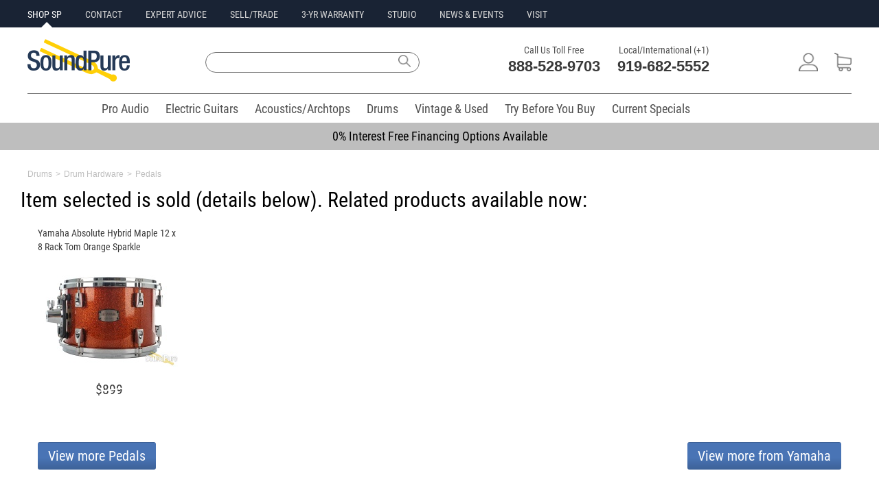

--- FILE ---
content_type: text/html;charset=UTF-8
request_url: https://www.soundpure.com/p/yamaha-dfp9500d-direct-drive-double-bass-drum-pedal/20818
body_size: 29161
content:
<!DOCTYPE html>
<html lang="en" xmlns="http://www.w3.org/1999/xhtml">
<head>
	<title>Yamaha DFP9500D Direct Drive Double Bass Drum Pedal</title>
	<meta http-equiv="Content-Type" content="text/html; charset=UTF-8"/>
	
	<meta name="description" content="A great condition set of Yamaha Direct Drive double bass drum pedals with a&nbsp;case. Great condition."/>
	<meta name="language" content="en-us"/>
	<meta name="copyright" content="&copy; Sound Pure 2018. All Rights Reserved."/>
	<meta name="google-site-verification" content="Mr135SGIiCOtuz2QFiaeyk_ToiS5RGhubjIeeHMtdtM"/>
	<meta name="p:domain_verify" content="8d6990e5f07d0d0ea360a14851304477"/>	
	<meta name="format-detection" content="telephone=no" />
    
    <link rel="icon" href="/favicon.ico" type="image/x-icon"/>
    <link rel="icon" type="image/png" sizes="16x16" href="/favicon-16x16.png"/>
    <link rel="icon" type="image/png" sizes="32x32" href="/favicon-32x32.png"/>    
    <link rel="apple-touch-icon" sizes="180x180" href="/apple-touch-icon.png"/>
    <link rel="mask-icon" href="/safari-pinned-tab.svg" color="#5bbad5"/>
    <link rel="manifest" href="/manifest.json"/>
    <meta name="theme-color" content="#ffffff"/>
    <meta name="client-location" content="US, OH" />

        

<style>
/*
@import url(//fonts.googleapis.com/css?family=Roboto+Condensed:400,700|Roboto:400,700|Lato:400,700);
*/
@font-face {
  font-family: 'Roboto Condensed';
  font-style: normal;
  font-weight: 400;
  src: url(https://fonts.gstatic.com/s/robotocondensed/v19/ieVl2ZhZI2eCN5jzbjEETS9weq8-19K7DQ.woff2) format('woff2');
  unicode-range: U+0000-00FF, U+0131, U+0152-0153, U+02BB-02BC, U+02C6, U+02DA, U+02DC, U+2000-206F, U+2074, U+20AC, U+2122, U+2191, U+2193, U+2212, U+2215, U+FEFF, U+FFFD;
  font-display: swap;
}	
@media(min-width:980px){#menu,#filter{display: none;}}
#menu:not(.mm-menu){display:none;}    
#filter:not(.mm-menu){display:none;}
.cartPanel {display: none;}
.sliderImageHolder img {width:auto !important;}
@media screen and (min-width:980px) {
.mobileOnly{display:none !important;}
.desktopOnly{display:block !important;}
#jssor_1{height: 355px !important;}
.xxxcentered{margin-bottom: 6px !important;}
}
@media screen and (max-width: 980px) {
.mobileOnly{display:block !important;}
.desktopOnly{display:none !important;}
}
@media only screen and (max-width : 980px) {
.base980{width:unset !important;max-width:100% !important;}
.base600{width:unset;}	
}
.mobileSearchModal{display:none;}
.mobilePhoneModal{display:none;}
.smartmenu .sm-wrap{display:none;}
.invisibleElement{display:none;}
.owl-carousel{display:none;}
html,body,div,span,applet,object,iframe,h1,h2,h3,h4,h5,h6,p,blockquote,pre,a,abbr,acronym,address,big,cite,code,del,dfn,em,img,ins,kbd,q,s,samp,small,strike,strong,sub,sup,tt,var,b,u,i,center,dl,dt,dd,ol,ul,li,fieldset,form,label,legend,table,caption,tbody,tfoot,thead,tr,th,td,article,aside,canvas,details,embed,figure,figcaption,footer,header,hgroup,menu,nav,output,ruby,section,summary,time,mark,audio,video{margin:0;padding:0;border:0;font-size:100%;vertical-align:baseline}
/* HTML5 display-role reset for older browsers */
article,aside,details,figcaption,figure,footer,header,hgroup,menu,nav,section{display:block}
body{line-height:normal;color:black;background:white;}
body,body a,body input,body label,body textarea{font-family:'Roboto Condensed',Helvetica,Arial,sans-serif;}
body input,body textarea,body p{font-size:16px;}
body p{line-height:130%;}
body a{text-decoration:none;color:#274e95;}
body a:hover{text-decoration:underline;}
table {border-collapse:separate;border-spacing:0;}
form br{clear:left;}
caption,th,td {text-align:left;font-weight:normal;}
blockquote:before,blockquote:after,q:before,q:after{content:"";}
blockquote,q {quotes:"" "";}
a:active, a:focus,input,.button:focus,input:focus{outline:0 !important;}
strong{font-weight:bold;}
div.clear{display:block;clear:both;}
ol,ul{list-style:none;}
:focus {outline:0;}
.fullWrap{width:100%;background:#FFFFFF;}
.base980{width:980px;max-width:1240px;}
.centered{margin:0 auto;}
.responsiveImage{max-width:100%;height:auto;margin:auto;text-align:center;}
.c50l{width:49%;float:left;}.c50r{width:49%;float:right;}
.address{font-size:12px;line-height:14px;}
.header,.middle,.footer,.buttons,.checkbox,.banner,.productList,.copyright,.submenu h3,.line,.borderTop,.details p,.grayButton,.quote h4,.singleTab,.categories{clear:both;}
/*TEST.left,.menu li,.menu a,.logo,.text,.textarea,input,label,.buttons,.buttons span,.buttons a,.checkbox,.basket,.search,.line,.banner .tab h2,.smallButton strong,.copyright,.borderTop,.lock,.innerContent h1,.image,.details,.bigImage .nav a,.tagWrap strong,.menuItem,.singleTab,.singleTab span {float:left;}*/
.left,.menu li,.menu a,.logo,.text,.textarea,.buttons,.buttons span,.buttons a,.checkbox,.basket,.search,.line,.banner .tab h2,.smallButton strong,.copyright,.borderTop,.lock,.innerContent h1,.image,.details,.bigImage .nav a,.tagWrap strong,.menuItem,.singleTab,.singleTab span {float:left;}
.right,.smallButton span{float:right;}
.copyright{font-size: 11px;margin:10px 69px 0 0;padding:0 0 0 2px;color:#ffffff;float:left;}
.xxxlock{padding:11px 0 11px 44px;text-decoration:underline;}
.link{text-decoration:underline;}
a.link:hover{color:#FED50A;}
a.link span:hover{text-decoration:underline;color:#FED50A;}
#feedbackContainer{display: none;}
.imagePreload{display:none;}
.owl-carousel .owl-item img{width:unset !important;}
.mobileHeader{background:#fff;font-size:16px;font-weight:700;color:#fff;line-height:50px;height:50px;min-width:320px}.mobileHeader.fixed{position:fixed;top:0;left:0}.mobileHeader a.mobileMenu{background:center center no-repeat transparent;background-image:url(/img/iconMobileMenu.png);display:block;width:50px;height:50px;position:absolute;top:0;left:5px}.mobileNavMenu{margin-left:10px;margin-top:10px;position:absolute}.mobileNavSearch{margin-left:55px;margin-top:10px;position:absolute}.mobileNavLogo{position:absolute;top:6px;left:35%}.mobileNavPhone{margin-top:10px;margin-right:15px;float:right}.mobileNavCart{margin-top:10px;float:right;margin-right:10px}
.mobileNavMenu img{width:30px;height:30px;}.mobileNavSearch img{width:30px;height:30px;}.mobileNavLogo img{width:101px;height:42px;}.mobileNavPhone img{width:30px;height:30px;}.mobileNavCart img{width:30px;height:30px;}
.mobileBreadcrumb{margin-left:5px;}
.mobileBreadcrumb .breadcrumb span{color:#505050;}
.mobileBreadcrumb .breadcrumb a:link,.mobileBreadcrumb .breadcrumb a:visited,.mobileBreadcrumb .breadcrumb a:hover,.mobileBreadcrumb .breadcrumb a:active{color: #505050;text-decoration: none;} 
.breadcrumb{float:left;}
.innerContent{min-width:980px;max-width:980px;margin:0 auto;}
.innerContent .blue.top{height:24px;width:959px;padding:11px 0 0 21px;border-top-left-radius:3px;border-top-right-radius:3px;-moz-border-radius-topleft:3px;-moz-border-radius-topright:3px;-webkit-border-top-left-radius:3px;-webkit-border-top-right-radius:3px;}
.innerContent .blue.top{background:#466FAD 0 0 repeat-x;}
.innerContent h1,.description h2,.twoColumns.right h2,.contact h2,.contact.tabled a,.contact.tabled strong,.about h2{font-size: 20px;font-weight:400}
.header input,.submenu input,.innerContent h1,.details p,.details h3,.largeTop strong,.twoColumns .right h2 {color: #1f314d;}
.contentHolder{background:#FDFDFD;padding:22px 15px 33px;border-bottom-left-radius:3px;border-bottom-right-radius:3px;-moz-border-radius-bottomleft:3px;-moz-border-radius-bottomright:3px;-webkit-border-bottom-left-radius:3px;-webkit-border-bottom-right-radius:3px;}
.blue.top p{font-size:16px;line-height:16px;color:#fff;}
.category .blue.top{margin:0 0 10px;}
.categoryTitle{width:210px;height:30px;line-height:30px;background-color:#1f314d;border-top-left-radius:3px;border-top-right-radius:3px;-moz-border-radius-topleft:3px;-moz-border-radius-topright:3px;-webkit-border-top-left-radius:3px;-webkit-border-top-right-radius:3px;}
.categoryTitle h2.title{font-size:16px;color:#fff;margin-left:13px;float:left;}
.categoryTitle a.clearTitleSelection{float: right;margin-right: 5px;font-size: 10px;font-weight: bold;text-decoration: underline;color: white;}
.mm-menu .categoryTitle a.clearTitleSelection{color: #334b72 !important;background:#ffffff;padding:2px 4px 2px 4px;margin-left:20px;font-size:12px;font-weight:bold;-moz-border-radius:5px;-webkit-border-radius:5px;border-radius:5px;}
/*TEST.borderedBox{clear:both;border:1px solid #CDCDCD;-moz-border-radius:3px;border-radius:3px;-webkit-border-radius:3px;float:left;}*/
.borderedBox{clear:both;border:1px solid #CDCDCD;border-radius:3px;-moz-border-radius:3px;-webkit-border-radius:3px;}
.onlineForm label {width: 240px;margin: 0 20px 0 0;}
.frontForm label,.creditForm label{width:300px;margin:0 0 6px 0;}
.frontForm label.shortLabel{width:150px;}
.frontForm .submit{color:#fff;width:140px;height:40px;font-size:18px;border:0;border-radius:3px;-moz-border-radius:3px;-webkit-border-radius:3px;}
.frontForm .submit, .blueGradient{background: #466fad 0 0 repeat-x;}
.onlineForm input {width: 240px;height: 25px;margin: 0 20px 10px 0;}
.onlineForm textarea {width: 500px;height: 115px;}
.onlineForm .submit{margin:0;padding:0;}
.frontForm input, .creditForm input, .account .contentHolder input{border:1px solid #CDCDCD;color:#333333;width:253px;height:30px;margin:0 0 12px;padding:0 0 0 10px;font-size:14px;}
/*11*/.menu a,.contactInfo strong, 
.submenu .menu a, .submenu .orangeText, .submenu input, 
.productList .arrowButton, .pageBottom, .social a, 
.header input, .columnHolder a.italic, 
.borderedList li li, .blueText,.sort strong, 
.frontForm .checkbox.short label, 
.twoColumns .column.right p.smallLock, .blueStripe label, 
.smallBlue, .error404 .borderedBox p{font-size:11px;}
/*12->14*/.total, .submenu h3, .productList h3, .category .productList h3, .breadcrumb a,
.breadcrumb span, .promo.small, .green,  .columnHolder .blockTop h3, 
.showcase a, .details p strong, .tagWrap strong, .tabbed a, .tags a, .videoText, 
.productHierarchy, .moreInfo .big-arrow-s,.table .big-arrow-s, 
.frontForm label, .quote .left.column h3, .quote .grayButton span,
.cart .imageHold a, .cart .left.column .borderedBox .button, .cart .left.column .totaltopay p, 
.cart .column.right h4, .cart .column.right p,.sortedProducts .button.large, .error404 .grayButton span{font-size:14px;}
/*13->16*/.longButton, .lightBlue, .largeTop strong, .articleText p, 
.quote .borderedBox p, .cart .left.column p, 
.cart .left.column .button, .cart .left.column p input{font-size:16px;}
/*14->16*/.mainCategories a, .productList .smallButton, 
.details p, .grayButton a, .twoColumns .column.right p, .bigBlue a, .contact .tabled p, .sortedProducts .button{font-size:16px;}
/*15*/.borderedList li, .big-arrow-s, 
.description h4, .table-top h3, .grayButton span, .login h3,
.innerContent .categoryTitle h1, .greenRounded, .quote .left p,
.quote .right h3, .quote h4, .cart .innerContent .menu a, 
.cart .column.right h3, .contact p, .contact .innerContent h3, .error404 h2, .error404 .borderedBox b, .error404 .borderedBox a{font-size:15px;}
/*16*/.button.cart, .button.large, .promo.save p, .message h4{font-size:16px;}
/*18*/.category .products .main a, .fullround, .detailsTab h2, .right h3, .quote h2, .cart h2, .totaltopay strong, .totaltopay b{font-size:18px;}
/*25*/.borderedBox.byPhone strong{font-size:25px;}
/*23*/.contactInfo b{font-size:23px;}
/*31*/.banner h2{font-size:31px;}
/*40*/.xlarge{font-size:40px;}
.banner .tab h2, .boxes li h3, .detailsTab h2{line-height:130%;}
.moreInfo p{line-height:140%;}
.productHierarchy, .message h4, .column.right .borderedBox h3, .terms p, .contact p, .about p{line-height:150%;}
.smartmenu.sm-full-width{display:block;}
.smartmenu li{position:relative;cursor:default;}
.smartmenu>li{display:block;vertical-align:top;float:left;height:42px;}
.smartmenu:before,.smartmenu ul,.smartmenu li,.smartmenu div,.smartmenu a,.smartmenu label,.smartmenu input,.smartmenu textarea{margin:0;padding:0;outline:0;border:0;list-style:none;-webkit-box-sizing:border-box;-moz-box-sizing:border-box;box-sizing:border-box;}
.smartmenu li>a,.smartmenu>li.sm-responsive-toggle>span{text-decoration:none;display:block;}
.category .innerContent{background:#FFFFFF;padding:0px 0 45px 0;border-top-left-radius:3px;border-top-right-radius:3px;-moz-border-radius-topleft:3px;-moz-border-radius-topright:3px;-webkit-border-top-left-radius:3px;-webkit-border-top-right-radius:3px;}
.category .left.column{width:200px;padding:0 0 0 7px;}
.category .column.right{width:760px;padding:0 6px 0 0;}
.category .mainCategories{height:56px;margin:0;}
.verticalMenu{width:208px;padding:0;margin:0px;font-size:12px;background-color:white;border:1px solid #D7D7D7;border-top:none;border-bottom-left-radius:3px;border-bottom-right-radius:3px;-moz-border-radius-bottomleft:3px;-moz-border-radius-bottomright:3px;-webkit-border-bottom-left-radius:3px;-webkit-border-bottom-right-radius:3px;}
.verticalMenu{max-height:250px;overflow-y:auto;}
.verticalMenu.selectedVerticalMenuItem{-moz-border-radius-bottomright:0px;-webkit-border-bottom-right-radius:0px;border-bottom-right-radius:0px;}
.verticalMenu ul{padding:0;margin:0;margin-left:10px;color:#fff;font-size:0.9em;}
.verticalMenu ul ul{margin-left:20px;font-size:0.8em;padding:0;}
.verticalMenu ul ul ul{font-size: 0.6em;}
.verticalMenu li{padding:0px 3px 0px 3px;display:block;text-align:left;}
.verticalMenu ul li{padding:1px 5px 1px 6px;background:none;}
.verticalMenu a{color:#383838;font-weight:400;display:block;line-height:21px;height:21px;}
ul.verticalMenu a{font-size:15px;padding-left:25px;background:url('/img/icons9.png') -42px -270px no-repeat;text-overflow:ellipsis;white-space:nowrap;overflow:hidden;}
ul.verticalMenu a.selected,ul.verticalMenu a:hover{background:url('/img/icons9.png') -42px -296px no-repeat;}
ul.verticalMenu li.multiLevel {background:url(/img/icons9.png) no-repeat scroll 172px -288px transparent;}
.filterMenu{float:right;width:400px;margin-bottom:5px;}
.filterMenuSingle{float:right;width:175px;margin-bottom:5px;}
.sortProducts{float:left;margin-right:15px;}
.sortProducts span{font-size:14px;color:#383838;padding:0 0 2px;margin:0 0 5px 0;}
.cartQtyBadge{background-color:#E8104A;color:#fff;line-height:18px;position:absolute;right:14px;top:6px;width:18px;height:18px;border-radius:50%;font-size:14px;text-align:center;}
.quoteCartQtyBadge{background-color:#FED50A;color:#fff;line-height:18px;position:absolute;right:4px;top:6px;width:18px;height:18px;border-radius:50%;font-size:14px;text-align:center;}
.mm-mmenu .sortProducts span{color:#fff;margin-left:10px;}	
.mm-menu ul::-webkit-scrollbar{width:10px;}
.mm-menu ul::-webkit-scrollbar-track{-webkit-box-shadow: inset 0 0 6px rgba(0,0,0,0.3);}
.mm-menu ul::-webkit-scrollbar-thumb{background-color: darkgrey;outline:1px solid slategrey;}
.largeTop{background: #F5F5F5 0 0 repeat-x;}
.blockTop{background: #334B72;clear:both;padding:0 0 0 14px;height:35px;line-height:35px;text-align:center;-moz-border-radius-topleft:3px;-moz-border-radius-topright:3px;-webkit-border-top-left-radius:3px;-webkit-border-top-right-radius:3px;border-top-left-radius:3px;border-top-right-radius:3px;position:relative;}
.blockTop.fullWidth{margin:20px 0 0;float:left;clear:both;width:941px;}
.blockTop h3{text-align:left;}
.showcase{border-left:1px solid #D7D7D7;border-right:1px solid #D7D7D7;border-bottom:1px solid #D7D7D7;-moz-border-radius-bottomleft:3px;-moz-border-radius-bottomright:3px;-webkit-border-bottom-left-radius:3px;-webkit-border-bottom-right-radius:3px;border-bottom-left-radius:3px;border-bottom-right-radius:3px;}
.showcase li{clear:both;text-align:center;}
.totaltopay.orderSummary h3{font-weight: 400;font-size: 20px;color: white;}
.totaltopay.orderSummary strong, .totaltopay.orderSummary b {font-size: 18px;}
.totaltopay.orderSummary strong{color: black;}
.iframeHidden{width:0px;height:0px}
.errorBox {background:#FFC49C;padding:5px 10px;font-size:18px;border:1px solid #FF7F2A;margin-bottom:10px;}
.callusButton img{width:19px;height:26px;vertical-align:middle;margin-bottom:4px;margin-right:4px;}    
a.callusButton:link,a.callusButton:visited,a.callusButton:hover,a.callusButton:active{color:#ffffff;text-decoration:none;} 

</style>	






<script defer src="https://ajax.aspnetcdn.com/ajax/jQuery/jquery-3.6.0.min.js" type="text/javascript"></script>

<script>
var loadScript=function(p){var r = $.Deferred(),s=document.createElement("script");s.async="async";s.type="text/javascript";s.src=p;s.onload=s.onreadystatechange=function(_, isAbort){if (!s.readyState || /loaded|complete/.test(s.readyState)){if (isAbort){r.reject();}else{r.resolve();}}};s.onerror = function(){r.reject();};$("head")[0].appendChild(s);return r.promise();};
document.addEventListener('DOMContentLoaded', function load() {
	if (!window.jQuery) return setTimeout(load, 25);
	$('<link/>', {rel: 'stylesheet',type: 'text/css',href: '/wro/soundpure400.css'}).appendTo('head');			
	loadScript("/wro/soundpure400.js");
}, true);
</script>	    
    
	<script>window.ga=window.ga||function(){(ga.q=ga.q||[]).push(arguments)};ga.l=+new Date;</script>
		<script async src="https://www.googletagmanager.com/gtag/js?id=G-510L2MJCFE"></script>
	<script>
		window.dataLayer = window.dataLayer || [];
		function gtag(){dataLayer.push(arguments);}
		gtag('js', new Date());
		gtag('set', {'timestamp': '2026-01-16T19:28:55.371'});		gtag('set', {'ga4ClientId': '17686097353608475'});

		gtag('config', 'G-510L2MJCFE');
	</script>
	<script type="text/Javascript">ga('create', 'UA-9394182-4', {'clientId': '17686097353608475'});</script>
	
	
	<script type="text/Javascript">ga('set', 'dimension1', '17686097353608475');</script>		
	
	<script type="text/Javascript">ga('set', 'dimension3', '2026-01-16T19:28:55.371');</script>	
	
	
	
	<script type="text/Javascript">ga('send', 'pageview');</script>
	<script type="text/Javascript">var engaged=setTimeout("ga('send','event','Engaged users','More than 30 seconds');clearTimeout(engaged);",30000);</script>	
	<script async src='https://www.google-analytics.com/analytics.js'></script>
	<script type="text/Javascript">gtag('set', 'user_properties', {'client_id': '17686097353608475','ga4Timestamp': '2026-01-16T19:28:55.371'});</script>

  
    
    

    


<script>
!function(f,b,e,v,n,t,s){if(f.fbq)return;n=f.fbq=function(){n.callMethod?
n.callMethod.apply(n,arguments):n.queue.push(arguments)};if(!f._fbq)f._fbq=n;
n.push=n;n.loaded=!0;n.version='2.0';n.queue=[];t=b.createElement(e);t.async=!0;
t.src=v;s=b.getElementsByTagName(e)[0];s.parentNode.insertBefore(t,s)}(window,
document,'script','https://connect.facebook.net/en_US/fbevents.js');
</script>
<script type="text/Javascript">fbq('init', '335500090141775')</script>
<script>fbq('track', 'PageView');</script>

<noscript><img height="1" width="1" style="display:none" src="https://www.facebook.com/tr?id=335500090141775&ev=PageView&noscript=1"/></noscript>




	

<style id="com-eloquentix-soundpure-web-page-product-ProductInfoPage-0">
body p {
	font-size: unset;
	font-weight: 400;
}
.footerWrap {
	background: #505050;
	margin-top: 15px;
}
.marketingBar {
	display: block !important;
}
.base980 {
	width: auto !important;	
}
#desktopHeader {
	margin-bottom: 0px;
}
#productPage .innerContent {
	max-width: 1240px;
	min-width: 320px;
	margin: 0 20px;
}
div.productSlidePanel{display:none;position:relative;z-index:10000;}
#productPage .breadcrumb span {
	font-family: Lato, sans-serif;
	font-size: 12px;
	max-width: 860px;
	padding-top: 10px;
	text-align: left;
	color: #BEBEBE;
	font-weight: 400;	
}
#productPage .productNameContainer {
	max-width: 860px;
	padding-top: 10px;
	text-align: left;
}
#productPage .productNameContainer h1 {
	font-family: 'Roboto Condensed', Helvetica, Arial, sans-serif;
	font-size: 30px;
	line-height: 34px;
	color: #000000;
	font-weight: 400;
}

#productPage .shortDescription {
	max-width: 750px;
	padding-top: 10px;
	padding-bottom: 10px;	
	text-align: left;
}
#productPage .shortDescription p {
	font-family: Lato, sans-serif;
	font-size: 16px;
	line-height: 20px;
	color: #383838;
	font-weight: 400;	
}
#productPage .manufacturerImage {
	margin: auto 10px;
	text-align: center;
	height:110px;
}
#productPage .manufacturerImage img {
    max-height: 100px;
}
#productPage .textLeft {
	float: left;
	min-width: 320px;
	max-width: 860px;
}
#productPage .textRight {
	float: right;
	min-width: 320px;
	max-width: 860px;
}
#productPage .imageLeft {
	float: left;
	min-width: 320px;
	max-width: 320px;
}
#productPage .imageRight {
	float: right;
	min-width: 320px;
	max-width: 320px;
}
#productPage .whatWeThinkPanel {
	background-color: #446EAF;
	font-family: Lato, sans-serif;
	font-weight: 400;	
	font-size: 16px;
	line-height: 22px;
	max-width: 750px;
	padding: 10px;
	text-align: left;
	margin-bottom: 20px;
	color: #ffffff;
	width: 100%;
	overflow:auto;	
    -moz-border-radius-topleft: 3px;
    -moz-border-radius-topright: 3px;
    -webkit-border-top-left-radius: 3px;
    -webkit-border-top-right-radius: 3px;
    border-top-left-radius: 3px;
    border-top-right-radius: 3px;
    -moz-border-radius-bottomleft: 3px;
    -moz-border-radius-bottomright: 3px;
    -webkit-border-bottom-left-radius: 3px;
    -webkit-border-bottom-right-radius: 3px;
    border-bottom-left-radius: 3px;
    border-bottom-right-radius: 3px;
}
#productPage .whatWeThinkTitle h3 {
	font-family: 'Roboto Condensed', Helvetica, Arial, sans-serif;
	font-weight: 400;	
	padding-bottom: 7px;
    font-size: 22px;
	color: #ffffff;
}
#productPage .whatWeThinkPanel p {
    margin: 10px 0;
}

#productPage .videoGallery {
    margin-bottom: 10px
}    
#productPage .videoDescriptions {
	color: #383838;
	font-family: Lato, sans-serif;
	font-weight: 400;	
	font-size: 14px;
	line-height: 20px;
}
#productPage .videoDescriptions h2 {
	font-family: 'Roboto Condensed', Helvetica, Arial, sans-serif;
	font-weight: 400;	
	padding-bottom: 7px;
    font-size: 20px;
	color: #383838;
}
#productPage .productVideoBoxLeft {
    min-width: 320px;
    max-width: 730px;
	float: left;
	padding-bottom: 7px;	    
	position: relative;    
}
#productPage .productVideoBoxRight {
    min-width: 300px;
    max-width: 300px;
    position: relative;
	float: left;  
	padding: 0px 0px 10px 0px;
	margin-left: 60px;  
}
#productPage .videoText {
	color: #383838;
	font-family: Lato, sans-serif;
	font-weight: 400;	
	font-size: 14px;
	line-height: 22px;
    clear: both;
    position: relative;
    padding: 0;
    margin: 0;
}
#productPage .borderedList {
    min-width: 300px;
    max-width: 300px;
}
#productPage .borderedList ul {
    max-height: 150px;
    overflow: auto;
}    
#productPage .productSliderTop {
	padding: 0 0 0 14px;
	height: 35px;	
    font-family: 'Roboto Condensed', Helvetica, Arial, sans-serif;
	font-weight: 400;    
    font-size: 20px;
	line-height: 35px;    
    font-weight: 400;
	color: #ffffff;
	background-color: #192334;	
}
#productPage .productSlider {
	padding: 15px 0 14px 14px;
	margin: 0 0 14px;
	margin-bottom: 14px;
    border-left: 1px solid #d7d7d7;
    border-right: 1px solid #d7d7d7;
    border-bottom: 1px solid #d7d7d7;
    -moz-border-radius-bottomleft: 3px;
    -moz-border-radius-bottomright: 3px;
    -webkit-border-bottom-left-radius: 3px;
    -webkit-border-bottom-right-radius: 3px;
    border-bottom-left-radius: 3px;
    border-bottom-right-radius: 3px;
}
#productPage .productSlider a {
    color: #383838;
    font-family: 'Roboto Condensed', Helvetica, Arial, sans-serif;
	font-weight: 400;    
    font-size: 14px;
    line-height: 20px;
    font-weight: 400;
    text-decoration: none;
}
#productPage .ProductInfoLeft {
	max-width: 860px;
	min-width: 320px;
}
#productPage .ProductInfoRight {
	max-width: 320px;
	min-width: 320px;
	width: 100%;
	margin: 0 auto;
}
#productPage .financeInfo {
	border: none;
}
#productPage .whatWeThinkPanel {
	width:70%;
	float: left;
    margin-right: 20px;	
}
#productPage .helpCenterPanel {
	width:320px;
	float: right;	
}			
#productPage .pageAnchorsWrap {
    width: 100%;
    height: 40px;
    background-color: #192334;
	position: absolute;
	left: 0px;    
}
#productPage .pageAnchors {
	height: 40px;
	text-align: left;
}
#productPage .pageAnchors li {
	display: inline-block;
	margin-right: 30px;
	margin-top: 11px;
}
#productPage .pageAnchors a.siteLink, #productPage .pageAnchors a.siteLink:visited {
	position: relative;
	color: #D7D7D7;
	font-family: 'Roboto Condensed', Helvetica, Arial, sans-serif;
	font-size: 14px;
	line-height: 20px;
	font-weight: 400;
	text-decoration: none;
}
#productPage .pageAnchors a.siteLink:hover, #productPage .pageAnchors a.siteLink:active {
	color: #FFFFFF;
}
#productPage table-top {
	display: none;
}
#productPage .alternativesContainer {
	background-color: #ffffff;
    height: 464px;	
}
#productPage .alternativesContainer .productList {
	text-align: center; 
	padding: 10px 0px 10px 0px; 
	margin: 0px 5px 0px 5px; 
	background-color: #ffffff;
}
#productPage .alternativesContainer .productList .alternativesSliderItems {
	float: none; 
	text-align: left; 
	padding: 0px; 
	width: auto;
	height: 304px;
}
#productPage .alternativesContainer .alternativesSliderItems .alternativesSliderItem {
	width: 221px;
    height: 271px;
    margin: 0 17px 0px 0;	
	background: none;
	border: none;
}
#productPage .alternativesContainer .alternativesSliderItems h3 {
    width: 201px;
    height: 39px;
    padding: 9px 10px 0 10px;
    border: none;
	background: none;    
}
#productPage .alternativesContainer .alternativesSliderItems .imageHold {
    display: table;
    width: auto;
    text-align: center;
    height: 182px;
    margin: 0 auto;
}
#productPage .alternativesContainer .alternativesSliderItems .imageHold div {
    display: table-cell;
    vertical-align: middle;
}
#productPage .alternativesContainer div.productImageContainer1 img {
    max-width: 210px;
    max-height: 171px;
}
#productPage .alternativesContainer .alternativesSliderItems a.titleLink {
    color: #383838;
    font-family: 'Roboto Condensed', Helvetica, Arial, sans-serif;
    font-weight: 400;
    font-size: 14px;
    line-height: 20px;
    font-weight: 400;
    text-decoration: none;
}
#productPage .alternativesContainer .alternativesSliderItems .bottom {
    padding: 6px 0 0 6px;
    clear: both;
    /* float: left; */
    width: 213px;
    text-align: center;
    margin: 0 auto;
}
#productPage .alternativesContainer .alternativesSliderItems a.priceLink {
    color: #383838;
    font-family: 'Roboto Condensed', Helvetica, Arial, sans-serif;
    font-weight: 400;
    font-size: 20px;
    line-height: 22px;
    text-decoration: none;
    float: none;
}    
    
#productPage .alternativesContainer .titleContainer {
	font-family: 'Roboto Condensed', Helvetica, Arial, sans-serif;
	font-size: 30px;
	line-height: 34px;
	color: #000000;
	font-weight: 400;
	line-height: 130%; 
	text-align: left; 
	padding-top: 10px; 
	margin-left: -10px;
}
#productPage .alternativesContainer .alternativesLinks {
	padding: 10px 15px 40px 15px;
}
#productPage .alternativesContainer .alternativesLinks a {
	font-family: 'Roboto Condensed', Helvetica, Arial, sans-serif;
	font-weight: 400;
	font-size: 20px; 
	color: white; 
	background: url(/img/frontSubmit.png) 0 0 repeat-x; 
	height: 40px; 
	-webkit-border-radius: 3px;
	border-radius: 3px;
	-moz-border-radius: 3px;
	width: auto; 
	padding-left: 15px; 
	display: block; 
	line-height: 40px; 
	padding-right: 15px;
}

/* tab panel */
#productPage .videoTabsPanel {
	max-width: 1100px;
}
#productPage .videoTabsPanel .tab-row ul {
	padding:5px 0 0 0;
	margin:0 0 -1px 0;
	float:left;
}
#productPage .videoTabsPanel .tab-row ul li {
	margin:0 0 0 5px;
	float:left;
}
#productPage .videoTabsPanel .tab-row ul li{
	font-family: Lato, sans-serif;
	font-weight: 400;	
	font-size: 26px;
	line-height: 28px;
	padding:9px 23px 7px 23px;
	color:#FFFFFF;
	background:#282827;
	-moz-border-radius-topleft:3px;
	-moz-border-radius-topright:3px;
	-webkit-border-top-right-radius:3px;
	-webkit-border-top-left-radius:3px;
	border-top-right-radius:3px;
	border-top-left-radius:3px;
}
#productPage .videoTabsPanel .tab-row ul li.selected {
	color:#ffffff;
	background:#545453;
}
#productPage .videoTabsPanel .tab-row ul li a {
	font-family: Lato, sans-serif;
	color: #ffffff;
	text-decoration: none;	
}
#productPage .videoTabsPanel .tab-row ul li.selected a{
	font-family: Lato, sans-serif;
	color: #ffffff;
}
#productPage .tab-row {
	float: right;
}
.tab-panel {
	clear:both;
	display:block;
}
#productPage .detailsTab {
	background: none;
}
#productPage .soundClipsContainer {
	min-width: 300px;
}
#productPage .soundClipsContainer h2 {
	font-size: 16px;
	height: 50px;	
}
#productPage div.productAudioBox {
    margin: 5px;
    display: inline-block;
}
#productPage a.firstAudioLink {
    color: #333;
    display: block;
}    
#productPage #productDetails h2 {
	margin: 10px;
	font-size: 1.4em;
}

#productPage .productHierarchy {
    margin: 0 0 17px 0;
	float: unset
}
.flaggedProductImage {
    position: absolute;
    margin: 0;
    right: 20px;
    top: 250px;
}
/*Desktop*/
@media screen and (min-width: 1190px) {
	#productPage .ProductInfoLeft {
		float: left !important;
		width: 70% !important;
		margin-right: 20px !important;
	}
	#productPage .ProductInfoRight {
		float: right !important;
	}
	#productPage .productVideoBoxLeft {
    	width: 70% !important;
		max-width: 730px !important;
	}	
	#productPage .productNameContainer span {
		display: none !important;		
	}
}
@media screen and (min-width: 980px) and (max-width: 1189px) {
	#productPage .ProductInfoLeft {
		float: left !important;
		width: 60% !important;
		margin-right: 20px !important;
	}
	#productPage .ProductInfoRight {
		float: right !important;
	}
	#productPage .productVideoBoxLeft {
		max-width: 60% !important;
	}
	#productPage .whatWeThinkPanel {
		width:60% !important;
	}
	#productPage .productNameContainer span {
		display: none !important;		
	}
	
}
@media screen and (min-width: 768px) and (max-width: 979px) {
	#productPage .ProductInfoLeft {
		float: left !important;
		width: 50% !important;
		margin-right: 20px !important;
	}
	#productPage .ProductInfoRight {
		float: right !important;
	}
	#productPage .productVideoBoxLeft {
		max-width: 50% !important;
	}
	#productPage .productVideoBoxRight {
		margin-left: 0px !important;
	}
	#productPage .whatWeThinkPanel {
		width:60% !important;
	}
	#productPage .productNameContainer span {
		float: none !important;
		display: inline-block !important;
		font-size: 18px;				
	}
}
	
@media screen and (max-width: 767px) {
	#productPage .ProductInfoLeft {
		width: 100% !important;	
		margin: 0 auto !important;
	}
	#productPage .ProductInfoRight {
		margin: 0 auto !important;
	}
	#productPage .mobileCenter {	
		margin: 0 auto !important;
	}
	#productPage .productNameContainer span {
		float: none !important;
		display: inline-block !important;
		font-size: 18px;				
	}
	#productPage .productVideoBoxLeft {
		max-width: 100% !important;
	}
	#productPage .whatWeThinkPanel {
		width:100% !important;
		float: none !important;	
		margin: 0 auto !important;
	}
	#productPage .helpCenterPanel {
		float: none !important;	
		margin: 20px auto 0px !important;
	}			
}
.readMore {
	background: url(/img/iconReadMore.png) 0 0 no-repeat;
}
.my-button-css {
    width: 90px;
    cursor: pointer;
    background-color: #ffffff;
    color: #383838;
    text-align: left;
    padding: 7px 5px 5px 5px;
    margin-top: 5px;
    font-size: 16px;
    border-left: 1px solid #d7d7d7;
    border-right: 1px solid #d7d7d7;
    border-bottom: 1px solid #d7d7d7;
    -moz-border-radius-bottomleft: 3px;
    -moz-border-radius-bottomright: 3px;
    -webkit-border-bottom-left-radius: 3px;
    -webkit-border-bottom-right-radius: 3px;
    border-bottom-left-radius: 3px;
    border-bottom-right-radius: 3px;
}
.iconReadMore {
	background: url(/img/iconReadMore.png) 0 0 no-repeat;
    width: 40px;
    height: 40px;
    cursor: pointer;
    background-color: #ffffff;
    padding: 7px 5px 5px 5px;
    margin-top: 5px;
}   
.iconReadLess {
	background: url(/img/iconReadLess.png) 0 0 no-repeat;
    width: 40px;
    height: 30px;
    cursor: pointer;
    background-color: #ffffff;
    padding: 7px 5px 5px 5px;
    margin-top: 5px;
}   
   
</style>
<script id="com-eloquentix-soundpure-web-page-product-ProductInfoPage-1">
	function findElementByIdPrefix(prefix, tag){
		var allElements = document.getElementsByTagName(tag);

		for (var i = 0, len = allElements.length; i < len; i++) {
			// If the element's id starts with 'link_open_modal_info_tax'
			let id_str = allElements[i].id.toString()
			if (id_str.length == 0) {
				continue;
			}
			if(id_str.indexOf(prefix) === 0)
							return allElements[i]
		}
		return null
	}
document.addEventListener('DOMContentLoaded', function load() {


	var ajaxURL = $('span[name="ajx_mycustomling_asofn"]').text();
	setTimeout(function() {
		$.ajax({
			type: "POST",
			url: ajaxURL
		});

		var viewportWidth = window.innerWidth;
		var isMobile= true;

		if (viewportWidth>1300)
			isMobile = false

		if (!isMobile){
			//var allElements = document.getElementsByTagName('a');
			var linkel = findElementByIdPrefix('linkOpenModalInfoTax','a')
			if (!linkel) return;
			linkel.click();
			linkel.click();
			linkel.click();
		}
		else{
			//var allElements = document.getElementsByTagName('div');
			var linkel = findElementByIdPrefix('linkOpenModalMobileInfoTax', 'a')
			if (!linkel) return;
			linkel.click();
			linkel.click();
			linkel.click();
		}

		let link =  $('span[name="linkOpenModalInfoTax"]');
		link.click();
	}, 1000);



	if (!window.jQuery) return setTimeout(load, 50);
		$('<link/>', {rel: 'stylesheet',type: 'text/css',href: '/wro/productpage400.css'}).appendTo('head');
		loadScript("/wro/productpage400.js");
}, false);



</script>

	<script type="text/javascript" id="com-eloquentix-soundpure-web-page-product-ProductInfoPage-2">

		window.onload = function() {
			setInterval(function (){
				var img_items = document.getElementsByName('slider_image_item');
				if (!img_items){
					return;
				}
				for (let el_img of img_items){
					let url_true = el_img.getAttribute('data-src')
					let urlimg = el_img.getAttribute('src')
					if ((urlimg)){
						if (urlimg.includes('eeeee')){
							el_img.dataset.src  =url_true;
							el_img.setAttribute('src',url_true);
							el_img.removeAttribute('loading');
							el_img.setAttribute('setTrueUrl', 'true');
						}
					}
				}

			},1500);
			// Your code here
		}
	</script>

<link rel="dns-prefetch" href="https://www.google-analytics.com">

<link rel="preconnect" href="https://cdn1.affirm.com" crossorigin>
<script>_affirm_config={public_api_key:"IXYSI8WYOGV161MX",script:"https://cdn1.affirm.com/js/v2/affirm.js"};
(function(l,g,m,e,a,f,b){var d,c=l[m]||{},h=document.createElement(f),n=document.getElementsByTagName(f)[0],k=function(a,b,c){return function(){a[b]._.push([c,arguments])}};c[e]=k(c,e,"set");d=c[e];c[a]={};c[a]._=[];d._=[];c[a][b]=k(c,a,b);a=0;for(b="set add save post open empty reset on off trigger ready setProduct".split(" ");a<b.length;a++)d[b[a]]=k(c,e,b[a]);a=0;for(b=["get","token","url","items"];a<b.length;a++)d[b[a]]=function(){};h.async=!0;h.src=g[f];n.parentNode.insertBefore(h,n);delete g[f];d(g);l[m]=c})(window,_affirm_config,"affirm","checkout","ui","script","ready");
</script>

<style id="com-eloquentix-soundpure-web-panel-DesktopPageHeaderPanel-0">
#desktopHeader{line-height:1em;margin-bottom:14px;background-color:#FFFFFF;}
.allHeaders{max-width:1200px;min-width:981px;margin:0 auto;}
.sidePadding{padding:0 20px}
.preHeaderWrap{width:100%;height:40px;background-color:#192334;}
.preHeader{height:40px;text-align:left;text-transform:uppercase;}
.preHeader li{display:inline-block;margin-right:30px;margin-top:11px;}
.preHeader a.siteLink, .preHeader a.siteLink:visited{position:relative;color:#D7D7D7;font-family:'Roboto Condensed',Helvetica,Arial,sans-serif;font-size:14px;line-height:20px;font-weight:400;text-decoration:none;}
.preHeader a.siteLink:hover,.preHeader a.siteLink:active,.preHeader a.siteLink.active{color:#FFFFFF;}
.preHeader a.siteLink.active:before{position:absolute;color:#FFFFFF;border-left:8px solid transparent;border-right:8px solid transparent;	border-bottom:8px solid #ffffff;bottom:-11px;left:40%;content:" ";height:0px;width:0;pointer-events:auto;}
#mainHeader{height:96px;position:relative;}
#mainHeader .siteLogo{margin-top:17px;}
#mainHeader .siteLogo img{width:149px;height:62px;}
#mainHeader .siteSearch{position:relative;}
#mainHeader .siteSearch input{width:300px;height:28px !important;font-size:16px;font-weight:400 !important;float:left;margin:36px 0px 20px 0px;padding: 0 0 0 10px;line-height:28px;background: #fff;border: 1px solid #707070;border-top-left-radius:25px;-moz-border-radius-topleft:25px;-webkit-border-top-left-radius:25px;border-bottom-left-radius:25px;-moz-border-radius-bottomleft:25px;-webkit-border-bottom-left-radius:25px;border-top-right-radius:25px;-moz-border-radius-topleft:25px;-webkit-border-top-right-radius:25px;border-bottom-right-radius:25px;-moz-border-radius-bottomright:25px;-webkit-border-bottom-right-radius:25px;}
#mainHeader .siteSearch .searchIcon{width:32px;height:26px;margin:36px 0 0 -36px;background: transparent url(/img/Search2018.png) no-repeat 5px center;background-size:18px;border:0;}
#mainHeader .siteContact{font-size:22px;color:#393939;margin-top:23px;}
#mainHeader .siteContact li{display:inline-block;margin-left:20px;}
#mainHeader .siteContact .contactTitle{color:#505050;font-family:'Roboto Condensed',Helvetica,Arial,sans-serif;font-size:14px;line-height:20px;font-weight:400;text-align:center;}
#mainHeader .siteContact .contactNumber{color:#393939;font-family:'Roboto',Helvetica,Arial,sans-serif;font-size:22px;line-height:28px;font-weight:700;}
#mainHeader .siteContact .contactNumber a:hover{text-decoration:none;}
#mainHeader .siteAccount{margin-top:25px;}
#mainHeader .siteAccount li{display:inline-block;margin-left:20px;margin-top:12px;}
#mainNav{margin:0 auto;text-align:center;}
#mainNav ul{width:100%;}
#mainNav li{display:inline-block;margin:0px 0px 0px 8px;}
#mainNav a.siteLink{color:#505050;font-family:'Roboto Condensed',Helvetica,Arial,sans-serif;font-size:18px;line-height:20px;font-weight:400;text-decoration:none;padding:12px 8px 8px 8px;margin:0;height:42px;}
#mainNav a.siteLink:hover{color:#ffffff !important;background-color:#434343;border-bottom: 3px solid #434343;}
#mainNav a.siteLink.active{color:#505050;border-bottom:3px solid #434343;}
#desktopHeader .divider{color: #707070;background-color:#707070;height:1px;border-width:0;}
.fullWrapHeader{background-color:#192334 !important;}
.justifyElements{text-align:justify;-ms-text-justify:distribute-all-lines;text-justify:distribute-all-lines;line-height:0;}
.justified{vertical-align:top;display:inline-block;
	/* Start fix for inline-block in IE6/7 */
	*display: inline;
	zoom: 1;
	/* End fix for inline-block in IE6/7 x */
}
.justifyExtraLine{width:100%;display:inline-block;font-size:0;}
.siteLink img{height:27px;}
#desktopHeader .cartQtyBadge{background-color:#e8104a;color:#fff;line-height:18px;position:absolute;right:22px;top:32px;width:16px;height:16px;border-radius:50%;font-size:12px;text-align:center;}
#desktopHeader .quoteCartQtyBadge{background-color:#FED50A;color:#fff;line-height:18px;position:absolute;right:14px;top:32px;width:16px;height:16px;border-radius:50%;font-size:12px;text-align:center;}
#mainNav .smartmenu>li{height:42px;margin:0px 0px 0px 8px;cursor:default;vertical-align:top;float:left;}
.marketingBar{text-align:center;width:100%;background-color:#BEBEBE;height:40px;}
.marketingBar p{font-size:18px;line-height:40px;font-weight:400;}
.marketingBar a{color:#000000;text-decoration:none;}
.marketingBar a:hover{color:#000000;text-decoration:underline;}
</style>

<style id="com-eloquentix-soundpure-web-panel-product-ProductSearchPanel-0">
.wicket-aa-container {
	z-index: 1000 !important;
}
.siteSearch input {
	width: 300px;
	height: 28px !important;
	font-size: 16px;
	font-weight: 400 !important;
	float: left;
	margin: 36px 0px 20px 0px;
	padding: 0 0 0 10px;
	line-height: 28px;
	background: #fff;
	border: 1px solid #707070;
	border-top-left-radius: 25px;
	-moz-border-radius-topleft: 25px;
	-webkit-border-top-left-radius: 25px;
	border-bottom-left-radius: 25px;
	-moz-border-radius-bottomleft: 25px;
	-webkit-border-bottom-left-radius: 25px;
	border-top-right-radius: 25px;
	-moz-border-radius-topleft: 25px;
	-webkit-border-top-right-radius: 25px;
	border-bottom-right-radius: 25px;
	-moz-border-radius-bottomright: 25px;
	-webkit-border-bottom-right-radius: 25px;
}
.siteSearch .searchIcon {
	width: 32px;
	height: 26px;
	margin: 36px 0 0 -36px;
	background: transparent url(/img/Search2018.png) no-repeat 5px 8px;
	background-size: 18px;
	border: 0;
}
div.wicket-aa {
    background-color:white;
    border:1px solid #CCCCCC;
    color:black;
}
div.wicket-aa ul {
   list-style-image:none;
   list-style-position:outside;
   list-style-type:none;
   margin:0px;
   padding:5px;
}
div.wicket-aa ul li {
	font-family: "Roboto Condensed", Helvetica, Arial, sans-serif;
	font-size: 16px;
	font-style: normal;
	font-weight: 400;
	line-height: 16px;
}
div.wicket-aa ul li.selected {
    background-color:#CCCCCC;
}
</style>
<script type="text/javascript" src="../../resources/org.apache.wicket.markup.html.WicketEventReference/wicket-event.js?w:lm=1391605824"></script>
<script type="text/javascript" src="../../resources/org.apache.wicket.ajax.WicketAjaxReference/wicket-ajax.js?w:lm=1391605824"></script>
<script type="text/javascript" src="../../resources/org.apache.wicket.extensions.ajax.markup.html.autocomplete.AutoCompleteBehavior/wicket-autocomplete-soundpure.js?w:lm=1768483760"></script>
<script type="text/javascript" ><!--/*--><![CDATA[/*><!--*/
Wicket.Event.add(window, "domready", function(event) { new Wicket.AutoComplete('q1','../../?wicket:interface=:0:3:::0:2&wicket:ignoreIfNotActive=true',{preselect: false,maxHeight: -1,adjustInputWidth: true,useSmartPositioning: false,useHideShowCoveredIEFix: true,showListOnEmptyInput: false,showListOnFocusGain: false,throttleDelay: 300,showCompleteListOnFocusGain: false},'ajaxIndicator');;});
/*-->]]>*/</script>


<style id="com-eloquentix-soundpure-web-panel-DesktopPageFooterPanel-0">
.footerWrap{background: #505050;margin-top: 15px;}
.footer{min-width:980px;max-width:980px;}
.desktopFooter{padding:31px 0 110px;}
.desktopFooter li{display: inline-block;}
.footer ul{float: left;}
.footer{padding:31px 0 80px;}
.footer .menu{padding:4px 0 0 3px;}
.footer .menu li{margin:0 14px 0 0;}
.footer .menu li.last {margin:0;border:0;}
.footer .menu li li{clear:both;border:0;width:auto;margin:0 30px 13px 0;}
.footer .menu li.last li{margin-right: 5px;}
.footer a.link,.footer a.link:visited,.footer a.link:active{color: #ffffff;font-size:14px;text-decoration:none;}
.footer a.link:hover{color:#FFFFFF;text-decoration:underline;}
.footer p.footerPaymentAccepted{font-family:'Roboto Condensed',Helvetica, Arial, sans-serif;font-size:16px;font-weight:400;display:inline;color:#ffffff;width:70px;margin-top:5px;float:right;}
.iconLock{background: url(/img/iconLock.png) 0 0 no-repeat;padding:11px 0 11px 44px;float:left;}
</style>



<script id="com-eloquentix-soundpure-web-panel-MobilePageHeaderPanel-0">
document.addEventListener('DOMContentLoaded', function load() {
	$('<link/>', {rel: 'stylesheet',type: 'text/css',href: '/wro/spmobile350.css'}).appendTo('head');			
	if (!window.jQuery) return setTimeout(load, 50);
		loadScript("/wro/spmobile350.js");
}, false);
</script>	

<style id="com-eloquentix-soundpure-web-panel-MobilePageFooterPanel-0">
.mobileFooterWrap{background-color:#505050;width:100%}.mobileFooter{background:#fdfdfd;font-size:18px;line-height:22px;max-width:768px;margin:0 auto}.mobileFooterExtra{background-color:#505050;color:#fff;text-align:center;height:60px;margin:auto;padding-top:20px;border-bottom:2px solid rgba(255,255,255,.7)}a.mobileFooterLink:link,a.mobileFooterLink:visited,a.mobileFooterLink:hover,a.mobileFooterLink:active{font-size:18px;line-height:28px;color:#fff;text-decoration:none}.mobileFooter .accordion{border-bottom:2px solid rgba(255,255,255,.7)}.mobileFooter .accordion-item{margin-bottom:2px}.mobileFooter .accordion-header{border:none;background-color:#505050;color:#fff;font-size:18px;font-weight:400;line-height:40px;padding:5px 0 5px 15px}.mobileFooter .accordion-header:hover,.mobileFooter .accordion-item.active .accordion-header{background-color:#505050}.mobileFooter .accordion-content{border:none;background-color:#fff;padding:0;top:-1px;position:relative}.mobileFooter .accordion-content > ul{border:none;background-color:#505050;padding:0 0 10px 15px}.mobileFooter .accordion-item:last-child .accordion-content{border:none;background-color:#505050}
.footer p.footerPaymentAccepted{font-family:'Roboto Condensed', Helvetica, Arial, sans-serif;font-size:16px;font-weight:400;display:inline;color:#ffffff;width:70px;margin-top:5px;float: right;}
</style>
<link rel="canonical" href="https://www.soundpure.com/p/yamaha-dfp9500d-direct-drive-double-bass-drum-pedal/20818"/><script type="text/javascript" src="../../resources/org.apache.wicket.extensions.ajax.markup.html.modal.ModalWindow/res/modal.js?w:lm=1391605964"></script>
<link rel="stylesheet" type="text/css" href="../../resources/org.apache.wicket.extensions.ajax.markup.html.modal.ModalWindow/res/modal.css?w:lm=1391605964" />

<style id="com-eloquentix-soundpure-web-page-product-ProductInfoPage-37-0">
#productPage  .notifyMeContainer {
    max-width: 450px;
    background-color: #ffffff;
    text-align: left;
    margin: 0 auto;
    padding: 0;
}   
#productPage .notifyMeContainer h3 {
	font-family: 'Roboto Condensed', Helvetica, Arial, sans-serif;
    font-size: 20px;
	font-weight: 400;
    font-style: normal;
    color: #FF0000;
    margin: 20px 0 8px 0;
    padding: 0;
    text-align: left;
}
#productPage .notifyMeContainer p.title {
	font-family: 'Roboto Condensed', Helvetica, Arial, sans-serif;
    font-size: 20px;
	font-weight: 400;
    font-style: normal;
    color: #000000;
    margin: 0 0 8px 0;
    padding: 0;
    text-align: left;
}
#productPage .notifyMeContainer p {
	font-family: Lato, sans-serif;
    font-size: 14px;
	font-weight: 400;
    color: #000000;		
    margin: 0 auto 30px 0;
}
#productPage .notifyMeButtonLarge {
 	background: #e8a310;
	background: url(/img/bubbleIcon.png) 10px center no-repeat #e8a310;
	background-size: 34px 34px;
    font-size: 30px !important;	
}
</style>

<script id="com-eloquentix-soundpure-web-page-product-ProductInfoPage-35-0">
/*
jQuery(document).ready(function() {
	jQuery(".helpCenterPhoneLink").click(function() {
		if(!jQuery('.helpCenterPhoneModal').is(":visible")) {		
			jQuery('.helpCenterPhoneModal').show();
		} else {
			jQuery('.helpCenterPhoneModal').hide();
		}
	});
	jQuery(document).click(function(event) { 
		if(jQuery('.helpCenterPhoneModal').is(":visible")) {
			if(!jQuery(event.target).closest('.helpCenterPhoneLink').length && !jQuery(event.target).closest('.helpCenterPhoneModal').length) {
				jQuery('.helpCenterPhoneModal').hide();
			}
		}
	});	
	});
*/	
</script>
<style id="com-eloquentix-soundpure-web-page-product-ProductInfoPage-35-1">
#productPage .helpCenterBox {
	position: relative;
	width: 320px;
	background-color: #ffffff;
  	float: left;
  	margin-top: 0px;
  	margin-bottom: 12px;
}
#productPage .helpCenterBox p {
	font-family: 'Roboto Condensed', Helvetica, Arial, sans-serif;
	font-weight: 400;	
    font-size: 20px;
	color: #000000;
	padding-bottom: 20px;
}	
#productPage .helpCenterBox div.helpCenterImage {
	overflow: hidden;
	width: 125px;
}
#productPage .helpCenterBox div.helpCenterImage img {
	width: 125px;
}
#productPage .helpCenterBox .helpCenterLinks {
	xxxwidth: 190px;
	text-align: center;
}
#productPage .helpCenterBox a {
	color: #FFFFFF;
	text-decoration: none;
	text-transform: none;	
	font-size: 14px;
	font-weight: bold;
	padding: 0px 10px 0px 10px;
}
#productPage .helpCenterPhoneModal {
	display: none;
    position: absolute;	
	background: #446EAF;	
	border: 4px solid #FFFFFF;
	border-radius: 4px;
	-webkit-border-radius: 4px;
	-moz-border-radius: 4px;
	z-index: 99;
	left: 0px;
	top: 108px;
	width: 260px;
	height: 120px;	
}
#productPage .helpCenterPhoneModal:before, .helpCenterPhoneModal:after {
	position: absolute;
	bottom: 100%;
	left: 126px;
	border: solid transparent;
	content: " ";
	height: 0;
	width: 0;
	pointer-events: none;
}
#productPage .helpCenterPhoneModal:before {
	border-bottom-color: #FFFFFF;	
	border-width: 16px;
	margin-left: -16px;
}
#productPage .helpCenterPhoneModal:after {
	border-bottom-color: #446EAF;
	border-width: 11px;
	margin-left: -10px;
}
#productPage .helpCenterContactInfo {
    display: block;
    text-align: right;
    margin: 14px auto;
}
#productPage .helpCenterContactInfo ul {
	width: 180px;
}
#productPage .helpCenterContactInfo li {
	margin-bottom: 14px;
}	
#productPage .helpCenterContactInfo span {
    display: block;
	color: #FFFFFF;
    font-size: 14px;
    font-weight: bold;    
    margin: 0 10px 4px 0;
}    
#productPage .helpCenterContactInfo img {
	position: absolute;
    top: 20px;
    right: 10px;
	width: 70px;    
}
#productPage .helpCenterContactInfo a:link, #productPage .helpCenterContactInfo a:visited, #productPage .helpCenterContactInfo a:hover, #productPage .helpCenterContactInfo a:active {
 	font-family: 'Roboto Condensed', Helvetica, Arial, sans-serif;
	font-weight: 400;	
 	color: #FFFFFF; 
	text-decoration: none;
	font-size: 22px;
} 

</style>
              
<style id="com-eloquentix-soundpure-web-page-product-ProductInfoPage-17-0"> 
.vintageUsedBadge {
	background: url(/img/iconUsedOrange.png) 0 0 no-repeat;
	top: 5px;
    right: 5px;
}
.luthierCertifiedBadge {
	background: url(/img/iconLuthierCertified.png) 0 0 no-repeat;
	top: 100px;
    right: 5px;
}
.originalImagesBadge {
	background: url(/img/iconOriginalPhotos.png) 0 0 no-repeat;
	left: 5px;	
	bottom: 110px;		
}
.imageBadge {
	position: absolute;
	background-size:contain;
	width: 15%;
	height: 15%;
	z-index: 200;    
}
.ribbonBadge {
	position: absolute;
	background-size:contain !important;	
	width: 20%;
	height: 20%;
	xxxtop: 4px;
	xxxleft: 4px;
	z-index: 200;
}
.fullDivLink {
	display: block;
	width: 100%;
	height: 100%;
}	
.sliderImageHolder a {
	display: none;
}
.ug-gallery-wrapper .ug-slider-wrapper {
	background-color: #ffffff !important;
}
/*
.originalPhotosModal {
	display: none;
    position: absolute;	
	background: #FFFFFF;
	border-radius: 4px;
	-webkit-border-radius: 4px;
	-moz-border-radius: 4px;
	z-index: 10000;
	left: 190px;
	top: 430px;
}

/*
.originalPhotosModal:before {
	bottom: 100%;
	left: 31px;
	border: solid transparent;
	content: " ";
	height: 0;
	width: 0;
	position: absolute;
	pointer-events: none;
}
.originalPhotosModal:before {
	border-bottom-color: #FFFFFF;	
	border-width: 16px;
	margin-left: -16px;
}
*/
</style>

<style id="com-eloquentix-soundpure-web-panel-product-media-image-ProductImageUniteSliderPanel-6-0">

#originalImagesContainer.slidePanel {
	display: none;
	z-index: 10000;
	position: absolute;
	left: 0px;
	bottom: 100px;
}
#originalImagesContainer .slideBox {
	width: 100%;
	height: auto;	
	min-width: 320px;
	max-width: 480px;
	background-color: white;
	border: solid 1px #BBB;
	-webkit-border-radius: 5px; 
	-moz-border-radius: 5px; 
	border-radius: 5px;
	box-shadow: 0px 0px 35px #2E2E2E;
	-mox-box-shadow: 0px 0px 35px #2E2E2E;
	-webkit-box-shadow: 0px 0px 35px #2E2E2E;
	position: relative;
}
#originalImagesContainer .slideBox .slideBoxContent {
	margin: 10px;
}
#originalImagesContainer .slideBox .slideBoxContent h3 {
    font-family: 'Roboto Condensed', Helvetica, Arial, sans-serif;
	font-weight: 400;    
    font-size: 20px;
	line-height: 22px;    
	color: #383838;
	margin-bottom: 7px;
}
#originalImagesContainer .slideBox .slideBoxContent .slideBoxText {
	font-family: Lato, sans-serif;
	font-weight: 400;	
	font-size: 14px;
	line-height: 16px;
	color: #383838;	
	margin: 30px 10px 10px 10px;
}
#originalImagesContainer .slideBox .slideBoxContent .slideBoxIcon {
	float: left; 
	width: 114px; 
	height: 114px;
}
#originalImagesContainer .slideBox .slideBoxContent .originalImagesGif {
	width: 100%;
	min-width: 300px;
	max-width: 460px;
	margin: 0 auto;
}
#originalImagesContainer .slideBox .slideBoxContent .originalImagesBadgePopup {
    background: url(/img/iconOriginalPhotos.png) 0 0 no-repeat;
    left: 5px;
    bottom: -28px;
    background-size: 80px;
    z-index: 300;
    height: 25%;
    width: 25%;
    position: absolute;
}
#originalImagesContainer .slideBox a.slideCloseLink {
	position: absolute;
	top: -15px;
	right: -15px;
}

/*
#originalImagesContainer .productSlideBox .productSlideBoxContent div {
	font-size: 14px;
	line-height: 130%;
}
#originalImagesContainer .productSlideBox .productSlideBoxContent a.link {
	color: #274E95;
	font-weight: bold;
	font-size: 17px;
}
#originalImagesContainer .productSlideBox .productSlideBoxContent a.link:hover {
	color: #FED50A;
}
*/
</style>

<style id="com-eloquentix-soundpure-web-panel-product-media-image-ProductImageUniteSliderPanel-7-0">

#vintageUsedContainer.slidePanel {
	display: none;
	z-index: 10000;
	position: absolute;
	top: 100px;
    right: 100px;
}
#vintageUsedContainer .slideBox {
	width: 100%;
	height: auto;	
	min-width: 320px;
	max-width: 480px;
	background-color: white;
	border: solid 1px #BBB;
	-webkit-border-radius: 5px; 
	-moz-border-radius: 5px; 
	border-radius: 5px;
	box-shadow: 0px 0px 35px #2E2E2E;
	-mox-box-shadow: 0px 0px 35px #2E2E2E;
	-webkit-box-shadow: 0px 0px 35px #2E2E2E;
	position: relative;
}
#vintageUsedContainer .slideBox .slideBoxContent {
	margin: 10px;
}
#vintageUsedContainer .slideBox .slideBoxContent h3 {
    font-family: 'Roboto Condensed', Helvetica, Arial, sans-serif;
	font-weight: 400;    
    font-size: 20px;
	line-height: 22px;    
	color: #383838;
	margin-bottom: 7px;
}
#vintageUsedContainer .slideBox .slideBoxContent .slideBoxText {
	font-family: Lato, sans-serif;
	font-weight: 400;	
	font-size: 14px;
	line-height: 16px;
	color: #383838;	
	margin: 20px 10px 10px 10px;
}
#vintageUsedContainer .slideBox .slideBoxContent .slideBoxIcon {
	float: left; 
	width: 114px; 
	height: 114px;
}
/*
#vintageUsedContainer .slideBox .slideBoxContent .originalImagesGif {
	width: 100%;
	min-width: 300px;
	max-width: 460px;
	margin: 0 auto;
}
#vintageUsedContainer .slideBox .slideBoxContent .originalImagesBadgePopup {
    background: url(/img/iconOriginalPhotos.png) 0 0 no-repeat;
    left: 5px;
    bottom: -33px;
    background-size: 70px;
    z-index: 300;
    height: 25%;
    width: 25%;
    position: absolute;
}
*/
#vintageUsedContainer .slideBox a.slideCloseLink {
	position: absolute;
	top: -15px;
	right: -15px;
}

</style>

<style id="com-eloquentix-soundpure-web-page-product-ProductInfoPage-7-0">
#productPage .lg-toolbar {
	width:50px !important;
}
#productPage .productDescriptions {
	font-family: Lato, sans-serif;
	font-weight: 400;	
	font-size: 14px;
	line-height: 22px;
	color: #383838;	
	text-align: left;
	margin: 20px 0px;
}
#productPage .productDescriptionTitle h3 {
    font-family: 'Roboto Condensed', Helvetica, Arial, sans-serif;
	font-weight: 400;    
	padding-bottom: 7px; 
    font-size: 20px;
	color: #383838;
}
#productPage .productDescriptions ol,#productPage .productDescriptions ul{list-style:revert;margin-left:10px;}
#productPage .productDescriptions li{margin-left:10px;}
#productPage .accordion * {
	font-family: Lato, sans-serif;
	font-weight: 400;	
}
#productPage .productDescriptions p {
    margin: 10px 0;
}
.whatWeThinkPanel a {
	color: #ffffff;
	text-decoration: underline;
}

#productPage .table-top {
	margin: 0;
	float: unset;
}
#productPage .prop65Warning {
	font-family: Lato, sans-serif;
	font-weight: 400;	
	font-size: 12px;
	line-height: 14px;
	color: #383838;	
}
#productPage .prop65Warning a {
	color: #383838;
	text-decoration: none;
}
#productPage .prop65Warning a:hover {
	color: #274e95;
}

/*
#secondaryVideoClipsPanel .ug-gallery-wrapper .ug-thumbs-strip {
	display: none;
}
*/
</style>

<style id="com-eloquentix-soundpure-web-page-product-ProductInfoPage-9-0">
.sumoButton {
	background: #0290ef;
	text-indent: 0px;
	width: 200px;
	Font-size: 14px !important;
}
</style>
</head>
<body>
	
    

	<div class="fullWrap">
		
<header id="desktopHeader" class="desktopOnly">
	<div class="preHeaderWrap">
		<nav class="preHeader allHeaders sidePadding">
			<ul>
				<li id="home"><a href="../.././" class="siteLink active" title="SHOP SP">SHOP SP</a></li>
				<li id="contactus"><a class="siteLink" title="CONTACT" href="../../contact">CONTACT</a></li>				
				<li id="blog"><a href="/a/expert-advice/" class="siteLink" title="EXPERT ADVICE">EXPERT ADVICE</a></li>
				<li id="swapout"><a href="../../swapout" class="siteLink" title="SELL/TRADE">SELL/TRADE</a></li>				
				<li id="warranty"><a href="../../warranty" class="siteLink" title="3-YR WARRANTY">3-YR WARRANTY</a></li>				
				<li id="soundpurestudios"><a href="https://www.soundpurestudios.com" target="_blank" rel="noopener" class="siteLink" title="STUDIO">STUDIO</a></li>
				<li id="blog"><a href="/a/news/" class="siteLink" title="NEWS & EVENTS">NEWS &amp; EVENTS</a></li>				
				<li id="blog"><a href="/a/guitar-and-drum-store-downtown-durham-nc/" class="siteLink" title="STUDIO">VISIT</a></li>
				<li id="webstats"></li>				
				<li id="webstatsHomePage"></li>
			</ul>
			<div class="clear"></div>
		</nav>
	</div>
	<div id="mainHeader" class="allHeaders justifyElements sidePadding">
		<div class="siteLogo justified">		
			<a href="../.././" class="siteLogo" title="SoundPure - Home Page"><img src="/img/Logo-Header-2018.png" alt="SoundPure - Home Page"></a>
		</div>	
		<div class="siteSearch justified">
			<div>
<div class="siteSearch justified">
<form class="siteSearchForm" id="form2" method="post" action="../../"><div style="width:0px;height:0px;position:absolute;left:-100px;top:-100px;overflow:hidden"><input type="hidden" name="form2_hf_0" id="form2_hf_0" /></div>
    <input type="text" class="siteSearchInput" size="30" maxlength="80" autocomplete="off" spellcheck="false" value="" name="q" id="q1" onchange="if (function(){return Wicket.$('q1') != null;}.bind(this)()) { Wicket.showIncrementally('ajaxIndicator');}var wcall=wicketAjaxPost('../../?wicket:interface=:0:5:::2:2', wicketSerialize(Wicket.$('q1')),function() { ;Wicket.hideIncrementally('ajaxIndicator');}.bind(this),function() { ;Wicket.hideIncrementally('ajaxIndicator');}.bind(this), function() {if (!function() {return Wicket.$('q1') != null;}.bind(this)()) {Wicket.hideIncrementally('ajaxIndicator');}return Wicket.$('q1') != null;}.bind(this));" onblur="if (function(){return Wicket.$('q1') != null;}.bind(this)()) { Wicket.showIncrementally('ajaxIndicator');}var wcall=wicketAjaxPost('../../?wicket:interface=:0:5:::3:2', wicketSerialize(Wicket.$('q1')),function() { ;Wicket.hideIncrementally('ajaxIndicator');}.bind(this),function() { ;Wicket.hideIncrementally('ajaxIndicator');}.bind(this), function() {if (!function() {return Wicket.$('q1') != null;}.bind(this)()) {Wicket.hideIncrementally('ajaxIndicator');}return Wicket.$('q1') != null;}.bind(this));"/>
    <button type="submit" class="siteSearchButton searchIcon" value="" name="siteSearchButton" id="siteSearchButton3" onclick="if (function(){return Wicket.$$(this)&amp;&amp;Wicket.$$('form2')}.bind(this)()) { Wicket.showIncrementally('ajaxIndicator');}var wcall=wicketSubmitFormById('form2', '../../?wicket:interface=:0:6:::0:2&amp;wicket:ignoreIfNotActive=true', 'siteSearchButton' ,function() { ;Wicket.hideIncrementally('ajaxIndicator');}.bind(this),function() { ;Wicket.hideIncrementally('ajaxIndicator');}.bind(this), function() {if (!function() {return Wicket.$$(this)&amp;&amp;Wicket.$$('form2')}.bind(this)()) {Wicket.hideIncrementally('ajaxIndicator');}return Wicket.$$(this)&amp;&amp;Wicket.$$('form2')}.bind(this));;; return false;"></button>
</form>
</div>
</div>
		</div>
		<ul class="siteContact justified">
			<li>
				<div class="contactTitle">Call Us Toll Free</div>
				<a class="contactNumber" style="text-decoration: none;" href="tel:1-888-528-9703">888-528-9703</a>
			</li>
			<li>
				<div class="contactTitle">Local/International (+1)</div>
				<a class="contactNumber" style="text-decoration: none;" href="tel:1-919-682-5552">919-682-5552</a>
			</li>
		</ul>
		<ul class="siteAccount justified">			
			<li><a class="siteLink" title="Account" href="../../myaccount/"><img src="/img/Account2018.png" style="width:28px;height:27px;" alt="Account"></a></li>
			<li><a class="siteLink" title="View Shopping Cart" href="../../cart"><img src="/img/Cart2018.png" style="width:25px;height:27px;" alt="View Shopping Cart"></a></li>
		</ul>				
		<span class="justifyExtraLine"></span>
		
		
		<div class="clear"></div>
	</div>			
	<hr class="allHeaders divider">
	

	<div id="sm-overlay"></div>
	<nav id="mainNav" class="allHeaders">
		<ul class="smartmenu">
			<li style="margin-right:7%;"></li>
			<li class="sm-content-full sm-grid" id="smcat10001">
				<a class="siteLink" href="javascript:void(0);"><span>Pro Audio</span></a>
	
					<div class="sm-wrap row c1358 c814" style="box-sizing: border-box;"><div id="i6sc" class="sm-row" style="box-sizing: border-box;"><div id="iq12" class="sm-col c-8 gjsCategories" style="box-sizing: border-box;"><div class="sm-row"><div class="sm-col c-12"><a href=../../mc/pro-audio/10001 class="siteLink mainCategory iconMenuProAudio"><span>Pro Audio & Recording Products</span></a></div></div><div class="sm-row"><div class="sm-col c-3"><a href=../../c/microphones/2 class="siteLink"><span>Microphones</span></a><ul class="sm-submenu"><li>  <a href=../../c/drum-mic-kits/207 class="siteLink"><span>Drum Mic Kits</span></a></li><li>  <a href=../../c/dynamic-microphones/28 class="siteLink"><span>Dynamic Mics</span></a></li><li>  <a href=../../c/large-diaphragm-condenser/206 class="siteLink"><span>Large Diaphragm</span></a></li><li>  <a href=../../c/modular-microphone-components/297 class="siteLink"><span>Mic Components</span></a></li><li>  <a href=../../c/ribbon-mics/17 class="siteLink"><span>Ribbon Mics</span></a></li><li>  <a href=../../c/small-diaphragm-fet-condensers-pencil-mics-/16 class="siteLink"><span>Small Diaphragm</span></a></li><li>  <a href=../../c/stereo-microphones/22 class="siteLink"><span>Stereo Mics & Kits</span></a></li></ul><a href=../../c/microphone-preamps-mic-pres-/5 class="siteLink"><span>Mic Preamps</span></a><a href=../../c/500-series-modules-api-compatible-/39 class="siteLink"><span>500-Series</span></a></div><div class="sm-col c-3"><a href=../../c/computer-audio-daws-/1 class="siteLink"><span>Computer Audio</span></a><ul class="sm-submenu"><li>  <a href=../../c/interfaces/55 class="siteLink"><span>A/D D/A Interfaces</span></a></li><li>  <a href=../../c/daw-controllers/47 class="siteLink"><span>Control Surfaces</span></a></li><li>  <a href=../../c/digital-audio-workstation-software/284 class="siteLink"><span>DAW</span></a></li><li>  <a href=../../c/pcie-interface-option-cards/238 class="siteLink"><span>PCI/Interface Card</span></a></li><li>  <a href=../../c/plug-ins/44 class="siteLink"><span>Plug-ins</span></a></li><li>  <a href=../../c/pro-tools/220 class="siteLink"><span>Pro Tools</span></a></li><li>  <a href=../../c/studio-clocks/219 class="siteLink"><span>Studio Clocks</span></a></li></ul><a href=../../c/signal-processors/159 class="siteLink"><span>Signal Processors</span></a><ul class="sm-submenu"><li>  <a href=../../c/compressors/4 class="siteLink"><span>Compressor/Limiter</span></a></li><li>  <a href=../../c/digital-effects-reverbs-hardware-/9 class="siteLink"><span>Digital Effects</span></a></li><li>  <a href=../../c/equalizers-eqs-/8 class="siteLink"><span>EQs</span></a></li><li>  <a href=../../c/noise-gates/25 class="siteLink"><span>Gates</span></a></li><li>  <a href=../../c/limiters/12 class="siteLink"><span>Limiters</span></a></li><li>  <a href=../../c/other-signal-processors/278 class="siteLink"><span>Other</span></a></li></ul></div><div class="sm-col c-3"><a href=../../c/studio-monitors/7 class="siteLink"><span>Monitoring</span></a><ul class="sm-submenu"><li>  <a href=../../c/headphone-amplifiers/162 class="siteLink"><span>Headphone Amps</span></a></li><li>  <a href=../../c/headphones/24 class="siteLink"><span>Headphones</span></a></li><li>  <a href=../../c/studio-monitor-management/48 class="siteLink"><span>Monitor Control</span></a></li><li>  <a href=../../c/studio-monitors/161 class="siteLink"><span>Monitors</span></a></li><li>  <a href=../../c/studio-monitor-amplifier/283 class="siteLink"><span>Speaker Amplifier</span></a></li></ul><a href=../../c/mixers/11 class="siteLink"><span>Summing & Mixers</span></a><a href=../../c/digital-recorder-player/27 class="siteLink"><span>Portable Recorders</span></a><a href=../../c/cabling/31 class="siteLink"><span>Cables</span></a><a href=../../c/accessories/6 class="siteLink"><span>Accessories</span></a><a href=../../c/live-sound/250 class="siteLink"><span>Live Sound</span></a></div><div class="sm-col c-3"><a href=../../c/keyboards-and-synths/54 class="siteLink"><span>Keyboards & Synths</span></a><a href=../../c/sound-pure-gift-certificates/40 class="siteLink"><span>Gift Certificates</span></a><div><a href=../../Vintage-Used-Gear/10001 class="siteLink"><span>Vintage &amp; Used</span></a></div><div><a href=../../trybeforebuy/10001 class="siteLink"><span>Try Before You Buy</span></a></div><div><a href=../../specials/10001 class="siteLink"><span>Specials</span></a></div><div><a href=../../manufacturers/pro-audio/10001 class="siteLink"><span>Browse Manufacturers</span></a></div><div><a href=../../mc/pro-audio/10001 class="siteLink"><span>Browse All Pro Audio</span></a></div></div></div>
    </div><div id="i2e7" class="sm-col c-4 gjsRight" style="box-sizing: border-box; padding: 0 0 0; float: right;"><div id="i2w2" class="hiddenLabel" style="box-sizing: border-box;">...</div><div id="ia1l" class="c1931" style="box-sizing: border-box; padding: 10px;"> </div><div class="c1384" style="box-sizing: border-box; padding: 0 0 0 0; left: 70px; float: left; margin: 0 0 0 70px;"><p style="box-sizing: border-box;"><a data-cke-saved-href="https://www.soundpure.com/contact/id/100" href="https://www.soundpure.com/contact/id/100" style="box-sizing: border-box;"><img alt="" data-cke-saved-src="https://www.soundpure.com/static/img/menu/proAudioMenuBanner.jpg" class="lazy" data-src="https://www.soundpure.com/static/img/menu/proAudioMenuBanner.jpg" style="box-sizing: border-box; width: 275px; height: 400px;" width="275" height="400"></a></p></div></div></div><div id="i0zi" class="sm-row" style="box-sizing: border-box;"><div id="itck" class="sm-col c-12 gjsBottom" style="box-sizing: border-box;"><img class="lazy" data-src="https://www.soundpure.com/static/img/menu/MegaMenuBottomBanner.jpg" id="ih4q" style="box-sizing: border-box;"></div></div></div><style>
@media (max-width: 768px) {
  .row {
    flex-wrap: wrap;
  }
}
</style>

			</li><li class="sm-content-full sm-grid" id="smcat10002">
				<a class="siteLink" href="javascript:void(0);"><span>Electric Guitars</span></a>
	
					<div class="sm-wrap row c1331 c814" style="box-sizing: border-box;"><div id="i6sc" class="sm-row" style="box-sizing: border-box;"><div id="iq12" class="sm-col c-8 gjsCategories" style="box-sizing: border-box;"><div class="sm-row"><div class="sm-col c-12"><a href=../../mc/guitars/10002 class="siteLink mainCategory iconMenuElectric"><span>Electric Guitars, Amps, & Accessories</span></a></div></div><div class="sm-row"><div class="sm-col c-3"><a href=../../c/electric-guitars-solid-body-/36 class="siteLink"><span>All Electrics</span></a><ul class="sm-submenu"><li>  <a href=../../c/solid-body/221 class="siteLink"><span>Solid Body</span></a></li><li>  <a href=../../c/semi-hollow-and-hollow-body/223 class="siteLink"><span>Semi-hollow/Hollow</span></a></li><li>  <a href=../../c/12-string-electric/226 class="siteLink"><span>12-String</span></a></li><li>  <a href=../../c/baritone-extended-range/227 class="siteLink"><span>Extended Range</span></a></li><li>  <a href=../../c/bass-guitars/49 class="siteLink"><span>Bass Guitars</span></a></li><li>  <a href=../../c/left-handed/225 class="siteLink"><span>Lefty</span></a></li><li>  <a href=../../c/other/228 class="siteLink"><span>Other</span></a></li></ul></div><div class="sm-col c-3"><a href=../../c/guitar-amps/33 class="siteLink"><span>Electric Amps</span></a><ul class="sm-submenu"><li>  <a href=../../c/amp-accessories/201 class="siteLink"><span>Accessories</span></a></li><li>  <a href=../../c/bass-amplifiers/204 class="siteLink"><span>Bass Amps</span></a></li><li>  <a href=../../c/speaker-cabinets/200 class="siteLink"><span>Cabinets</span></a></li><li>  <a href=../../c/combos/198 class="siteLink"><span>Combos</span></a></li><li>  <a href=../../c/amp-heads/199 class="siteLink"><span>Head</span></a></li></ul></div><div class="sm-col c-3"><a href=../../c/guitar-pedals-effects/34 class="siteLink"><span>Pedals/Effects</span></a><a href=../../c/guitar-accessories/45 class="siteLink"><span>Accessories</span></a><div><a href=../../Vintage-Used-Gear/10002 class="siteLink"><span>Vintage &amp; Used</span></a></div><div><a href=../../trybeforebuy/10002 class="siteLink"><span>Try Before You Buy</span></a></div><div><a href=../../specials/10002 class="siteLink"><span>Specials</span></a></div><div><a href=../../manufacturers/guitars/10002 class="siteLink"><span>Browse Manufacturers</span></a></div><div><a href=../../mc/guitars/10002 class="siteLink"><span>Browse All Electric Guitars</span></a></div></div></div>
    </div><div id="i2e7" class="sm-col c-4 gjsRight" style="box-sizing: border-box;"><div id="i2w2" class="hiddenLabel" style="box-sizing: border-box;">...</div><div class="c1593" id="i4ex" style="box-sizing: border-box; padding: 0 0 0 0; display: block; float: left;"><p id="i04k" style="box-sizing: border-box;"><a data-cke-saved-href="https://www.soundpure.com/contact/id/101" href="https://www.soundpure.com/contact/id/101" target="_self" id="i0w4" style="box-sizing: border-box;"><img alt="" data-cke-saved-src="https://www.soundpure.com/static/img/menu/ElectricsBannerTest.jpg" class="lazy" data-src="https://www.soundpure.com/static/img/menu/ElectricsBannerTest.jpg" width="275" height="400" id="i7uvb" style="box-sizing: border-box; width: 275px; height: 400px; float: right; margin: 0 0 0 70px;"></a></p></div></div></div><div id="i0zi" class="sm-row" style="box-sizing: border-box;"><div id="itck" class="sm-col c-12 gjsBottom" style="box-sizing: border-box;"><img class="lazy" data-src="https://www.soundpure.com/static/img/menu/MegaMenuBottomBanner.jpg" id="ih4q" style="box-sizing: border-box;"></div></div></div><style>
@media (max-width: 768px) {
  .row {
    flex-wrap: wrap;
  }
}
</style>

			</li><li class="sm-content-full sm-grid" id="smcat38">
				<a class="siteLink" href="javascript:void(0);"><span>Acoustics/Archtops</span></a>
	
					<div class="sm-wrap row c1331 c814" style="box-sizing: border-box;"><div id="i6sc" class="sm-row" style="box-sizing: border-box;"><div id="iq12" class="sm-col c-8 gjsCategories" style="box-sizing: border-box;"><div class="sm-row"><div class="sm-col c-12"><a href=../../mc/acoustic-guitars-flattops-/38 class="siteLink mainCategory iconMenuAcoustic"><span>Acoustic and Archtop Instruments, Amps, & Accessories</span></a></div></div><div class="sm-row"><div class="sm-col c-3"><a href=../../c/acoustic-guitars/277 class="siteLink"><span>Acoustic Guitars</span></a><ul class="sm-submenu"><li>  <a href=../../c/dreadnought/167 class="siteLink"><span>Dreadnought</span></a></li><li>  <a href=../../c/large-body-jumbo-auditorium-/166 class="siteLink"><span>Large Body</span></a></li><li>  <a href=../../c/medium-body-ooo-om-concert-/165 class="siteLink"><span>Medium Body</span></a></li><li>  <a href=../../c/small-body-0-00-parlor-/163 class="siteLink"><span>Small Body</span></a></li><li>  <a href=../../c/modern-other/174 class="siteLink"><span>Modern</span></a></li><li>  <a href=../../c/classical-guitars/50 class="siteLink"><span>Nylon/Classical</span></a></li><li>  <a href=../../c/12-string-guitar/172 class="siteLink"><span>12-String</span></a></li></ul></div><div class="sm-col c-3"><a href=../../c/archtop-jazz-guitars/35 class="siteLink"><span>Archtop/Jazz</span></a><a href=../../c/folk-instruments/175 class="siteLink"><span>Folk Instruments</span></a><ul class="sm-submenu"><li>  <a href=../../c/banjos/176 class="siteLink"><span>Banjos</span></a></li><li>  <a href=../../c/fiddles-violins/178 class="siteLink"><span>Fiddles</span></a></li><li>  <a href=../../c/mandolins/37 class="siteLink"><span>Mandolins</span></a></li><li>  <a href=../../c/resonator-guitars/177 class="siteLink"><span>Resonator</span></a></li><li>  <a href=../../c/ukuleles/187 class="siteLink"><span>Ukeleles</span></a></li></ul></div><div class="sm-col c-3"><a href=../../c/acoustic-pickups/91 class="siteLink"><span>Acoustic/Jazz Amps</span></a><a href=../../c/left-handed-guitars/173 class="siteLink"><span>Left-Handed</span></a><div><a href=../../Vintage-Used-Gear/38 class="siteLink"><span>Vintage &amp; Used</span></a></div><div><a href=../../trybeforebuy/38 class="siteLink"><span>Try Before You Buy</span></a></div><div><a href=../../specials/38 class="siteLink"><span>Specials</span></a></div><div><a href=../../manufacturers/acoustic-guitars-flattops-/38 class="siteLink"><span>Browse Manufacturers</span></a></div><div><a href=../../mc/acoustic-guitars-flattops-/38 class="siteLink"><span>Browse All Acoustics/Archtops</span></a></div></div></div>
    </div><div id="i2e7" class="sm-col c-4 gjsRight" style="box-sizing: border-box;"><div id="i2w2" class="hiddenLabel" style="box-sizing: border-box;">...</div><div class="c1370" style="box-sizing: border-box; padding: 0 0 0 0; margin: 0 0 0 70px;"><p style="box-sizing: border-box;"><a data-cke-saved-href="https://www.soundpure.com/contact/id/102" href="https://www.soundpure.com/contact/id/102" style="box-sizing: border-box;"><img alt="" data-cke-saved-src="https://www.soundpure.com/static/img/menu/acousticMenuBaner.jpg" class="lazy" data-src="https://www.soundpure.com/static/img/menu/acousticMenuBaner.jpg" style="box-sizing: border-box; width: 275px; height: 400px;" width="275" height="400"></a></p></div></div></div><div id="i0zi" class="sm-row" style="box-sizing: border-box;"><div id="itck" class="sm-col c-12 gjsBottom" style="box-sizing: border-box;"><img class="lazy" data-src="https://www.soundpure.com/static/img/menu/MegaMenuBottomBanner.jpg" id="ih4q" style="box-sizing: border-box;"></div></div></div><style>
@media (max-width: 768px) {
  .row {
    flex-wrap: wrap;
  }
}
</style>

			</li><li class="sm-content-full sm-grid" id="smcat93">
				<a class="siteLink" href="javascript:void(0);"><span>Drums</span></a>
	
					<div class="sm-wrap row c1338 c814" style="box-sizing: border-box;"><div id="i6sc" class="sm-row" style="box-sizing: border-box;"><div id="iq12" class="sm-col c-8 gjsCategories" style="box-sizing: border-box;"><div class="sm-row"><div class="sm-col c-12"><a href=../../mc/acoustic-drums/93 class="siteLink mainCategory iconMenuDrums"><span>Acoustic and Electric Drums, Percussion, & Accessories</span></a></div></div><div class="sm-row"><div class="sm-col c-3"><a href=../../c/drum-kits/98 class="siteLink"><span>Drum Kits</span></a><a href=../../c/electronic-drums/270 class="siteLink"><span>Electronic Drums</span></a><a href=../../c/acoustic-snare-drums/94 class="siteLink"><span>Snares</span></a><a href=../../c/bass-drums/265 class="siteLink"><span>Bass Drums</span></a><a href=../../c/floor-tom/266 class="siteLink"><span>Floor Tom</span></a><a href=../../c/rack-tom/267 class="siteLink"><span>Rack Tom</span></a></div><div class="sm-col c-3"><a href=../../c/cymbals/96 class="siteLink"><span>Cymbals</span></a><ul class="sm-submenu"><li>  <a href=../../c/sabian-cymbals/126 class="siteLink"><span>China Cymbals</span></a></li><li>  <a href=../../c/meinl-cymbals/125 class="siteLink"><span>Crash Cymbals</span></a></li><li>  <a href=../../c/cymbal-sets/158 class="siteLink"><span>Cymbal Sets</span></a></li><li>  <a href=../../c/bosphorus/124 class="siteLink"><span>Hi Hats</span></a></li><li>  <a href=../../c/zildjian/127 class="siteLink"><span>Ride Cymbals</span></a></li><li>  <a href=../../c/han-chi/128 class="siteLink"><span>Splashes</span></a></li></ul><a href=../../c/drum-cases/135 class="siteLink"><span>Cases</span></a><a href=../../c/drum-hardware/95 class="siteLink"><span>Drum Hardware</span></a></div><div class="sm-col c-3"><a href=../../c/percussion/136 class="siteLink"><span>Percussion</span></a><ul class="sm-submenu"><li>  <a href=../../c/blocks-cowbells/139 class="siteLink"><span>Blocks / Cowbells</span></a></li><li>  <a href=../../c/bongos/137 class="siteLink"><span>Bongos</span></a></li><li>  <a href=../../c/cajons/138 class="siteLink"><span>Cajons</span></a></li><li>  <a href=../../c/chimes/249 class="siteLink"><span>Chimes</span></a></li><li>  <a href=../../c/congas/150 class="siteLink"><span>Congas</span></a></li><li>  <a href=../../c/djembes/141 class="siteLink"><span>Djembes</span></a></li><li>  <a href=../../c/shakers/149 class="siteLink"><span>Shakers</span></a></li><li>  <a href=../../c/tambourines/151 class="siteLink"><span>Tambourines</span></a></li><li>  <a href=../../c/timbales/248 class="siteLink"><span>Timbales</span></a></li></ul></div><div class="sm-col c-3"><a href=../../c/drum-sticks/134 class="siteLink"><span>Drum Sticks</span></a><a href=../../c/drumheads/97 class="siteLink"><span>Drumheads</span></a><a href=../../c/drum-accessories/140 class="siteLink"><span>Drum Accessories</span></a><a href=../../c/drum-packing-supplies/271 class="siteLink"><span>Drum Packing</span></a><div><a href=../../Vintage-Used-Gear/93 class="siteLink"><span>Vintage &amp; Used</span></a></div><div><a href=../../trybeforebuy/93 class="siteLink"><span>Try Before You Buy</span></a></div><div><a href=../../specials/93 class="siteLink"><span>Specials</span></a></div><div><a href=../../manufacturers/acoustic-drums/93 class="siteLink"><span>Browse Manufacturers</span></a></div><div><a href=../../mc/acoustic-drums/93 class="siteLink"><span>Browse All Drums</span></a></div></div></div>
    </div><div id="i2e7" class="sm-col c-4 gjsRight" style="box-sizing: border-box;"><div id="i2w2" class="hiddenLabel" style="box-sizing: border-box;">...</div><div class="c1370" style="box-sizing: border-box; padding: 0 0 0 0; margin: 0 0 0 70px;"><p style="box-sizing: border-box;"><a data-cke-saved-href="https://www.soundpure.com/contact/id/103" href="https://www.soundpure.com/contact/id/103" style="box-sizing: border-box;"><img alt="" data-cke-saved-src="https://www.soundpure.com/static/img/menu/drumsMenuBanner.jpg" class="lazy" data-src="https://www.soundpure.com/static/img/menu/drumsMenuBanner.jpg" style="box-sizing: border-box; width: 275px; height: 400px;" width="275" height="400"></a></p></div></div></div><div id="i0zi" class="sm-row" style="box-sizing: border-box;"><div id="itck" class="sm-col c-12 gjsBottom" style="box-sizing: border-box;"><img class="lazy" data-src="https://www.soundpure.com/static/img/menu/MegaMenuBottomBanner.jpg" id="ih4q" style="box-sizing: border-box;"></div></div></div><style>
@media (max-width: 768px) {
  .row {
    flex-wrap: wrap;
  }
}
</style>

			</li>
			<li id="savemore" class="xxxsm-content-full xxxsm-grid">
				<a class="siteLink" title="Vintage &amp; Used" href="../../Vintage-Used-Gear/">Vintage &amp; Used</a>
				<div class="xxxsm-row">	

				</div>
			</li>
			<li id="trybeforebuy" class="xxxsm-content-full xxxsm-grid">
				<a class="siteLink" title="Try Before You Buy" href="../../trybeforebuy/">Try Before You Buy</a>
				<div class="xxxsm-row">	

				</div>
			</li>								
			<li id="specials" class="xxxsm-content-full xxxsm-grid">
				<a class="siteLink" title="Current Specials" href="../../specials/">Current Specials</a>
				<div class="xxxsm-row">	

				</div>
			</li>
			<li class="sm-right-item"></li>
		</ul>
	</nav>

	<div class="clear"></div>
	
	<div class="marketingBar" style="display:block;;background-color:#BEBEBE !important" id="marketingBarContainer4">
		<div><p><a target="_blank" href="https://www.soundpure.com/Sound-Pure-Financing">0% Interest Free Financing Options Available</a></p></div>
	</div>

	<div class="clear"></div>
</header>

					
		
<div class="mobileHeader mobileOnly">
	<a href="#menu" class="mobileNavMenu" title="Menu" ><img src="/img/MobileMenuIcon2018.png" alt="Menu"></a>
	<a href="#" id="mobileSearchButton" class="mobileNavSearch" title="Search" ><img src="/img/MobileSearchIcon2018.png" alt="Search"></a>
	<a href="../.././" class="mobileNavLogo" title="SoundPure - Home Page"><img src="/img/Logo-Header-2018.png" alt="SoundPure - Home Page"></a>
	<a href="/cart" class="mobileNavCart" title="View Shopping Cart" ><img src="/img/MobileCartIcon2018.png" alt="View Shopping Cart"></a>
	<a href="#" class="mobileNavPhone" title="Call Us" ><img src="/img/MobilePhoneIcon2018.png" alt="Call Us"></a>
</div>


<div class="clear"></div>

<div class="mobileSearchModal">
   	<div class="mobileSearchContent">
		<form class="mobileSearchForm" id="mobileSearchForm5" method="post" action="../../?wicket:interface=:0:7::::"><div style="width:0px;height:0px;position:absolute;left:-100px;top:-100px;overflow:hidden"><input type="hidden" name="mobileSearchForm5_hf_0" id="mobileSearchForm5_hf_0" /></div>
			<input placeholder="search everything" autocomplete="off" type="text" value="" name="mobileSearchInput"/>
			<input type="submit" class="mobileSearchSubmit" value="" />
	  	</form>
   	</div>
</div>   	

<div class="mobilePhoneModal">
   	<div class="mobileContactInfo">
		<ul>
			<li>
				<strong>Call Us! Toll Free!</strong>
				<a href="tel:1-888-528-9703">888-528-9703</a>
			</li>
			<li class="last">
				<strong>Local / International (+1)</strong>
				<a href="tel:1-919-682-5552">919-682-5552</a>
			</li>
		</ul>
		<a href="tel:1-888-528-9703"><img src="/img/spphone.png"></a>   	
   	</div>
</div>   	
	

		
<style>
.fullBanner {
	max-width: 980px;
	margin: 0 auto;
	touch-action: none;
}
</style>
        <style>
            .jssorb051 .i {position:absolute;cursor:pointer;}
            .jssorb051 .i .b {fill:#869791;fill-opacity:0.5;}
            .jssorb051 .i:hover .b {fill-opacity:.7;}
            .jssorb051 .iav .b {fill-opacity: 1;}
            .jssorb051 .i.idn {opacity:.3;}
        </style>

<div class="fullBannerWrap">
		
</div>
		
		<div class="centered base980">

			
	<div name="typeScreeninfo" style="display:none">desktop</div>
	


	

<style>
#productPage .redBuyNowBackground {
    background-color: #dc0000!Important;
    border: 2px solid red!Important;
}    
</style>
<div id="productPage" class="middle">

	<a style="display:none" name="linkOpenModalInfoTax" id="linkOpenModalInfoTax7" href="#" onclick="if (function(){return Wicket.$('linkOpenModalInfoTax7') != null;}.bind(this)()) { Wicket.showIncrementally('ajaxIndicator');}var wcall=wicketAjaxGet('../../?wicket:interface=:0:8:::0:2',function() { ;Wicket.hideIncrementally('ajaxIndicator');}.bind(this),function() { ;Wicket.hideIncrementally('ajaxIndicator');}.bind(this), function() {if (!function() {return Wicket.$('linkOpenModalInfoTax7') != null;}.bind(this)()) {Wicket.hideIncrementally('ajaxIndicator');}return Wicket.$('linkOpenModalInfoTax7') != null;}.bind(this));return !wcall;">Open Modal Window</a>


	<div id="modalWindow__taxinfo8" style="display:none">
	<div id="content9" style="display:none"></div>
</div>



	<span style="display:none" name="ajx_mycustomling_asofn" id="ajaxURL__a">../../?wicket:interface=:0:1:::0:2&amp;wicket:ignoreIfNotActive=true</span>
	<span style="display:none" name="ajx_mycustomling_mobile_asofn" id="ajaxURLMobile__b">../../?wicket:interface=:0:2:::0:2&amp;wicket:ignoreIfNotActive=true</span>


	

	<div class="innerContent clearfix">
		<div style="margin-top: 10px;width: 100%;">
			
<ol itemscope="" itemtype="http://schema.org/BreadcrumbList">
	
		
<li class="breadcrumb" itemprop="itemListElement" itemscope="" itemtype="https://schema.org/ListItem">
	<a itemprop="item" href="../../c/acoustic-drums/93" title="Drums"><span itemprop="name">Drums</span></a><span style="padding: 0px 5px 0px 5px;">&gt;</span>
	<span itemprop="position" content="1"></span>
</li>

	
		
<li class="breadcrumb" itemprop="itemListElement" itemscope="" itemtype="https://schema.org/ListItem">
	<a itemprop="item" href="../../c/drum-hardware/95" title="Drum Hardware"><span itemprop="name">Drum Hardware</span></a><span style="padding: 0px 5px 0px 5px;">&gt;</span>
	<span itemprop="position" content="2"></span>
</li>

	
		
<li class="breadcrumb" itemprop="itemListElement" itemscope="" itemtype="https://schema.org/ListItem">
	<a itemprop="item" href="../../c/axis-percussion/130" title="Pedals"><span itemprop="name">Pedals</span></a>
	<span itemprop="position" content="3"></span>
</li>


	
</ol>
<div class="clear"></div>

		</div>
		
		<div class="alternativesContainer">
			<div class="titleContainer">
				Item selected is sold (details below).   Related products available now:
			</div>
			<div class="productList">
				<div id="alternativesSliderItems" class="alternativesSliderItems owl-carousel owl-theme">			
					<div class="alternativesSliderItem">
						
<h3>
	<a class="titleLink" href="../../p/yamaha-absolute-hybrid-maple-12-x-8-rack-tom-orange-sparkle/36392" title="Yamaha Absolute Hybrid Maple 12 x 8 Rack Tom Orange Sparkle">Yamaha Absolute Hybrid Maple 12 x 8 Rack Tom Orange Sparkle</a>
</h3>	
<div class="imageHold">
	<div class="productImageContainer1">
		<a href="../../p/yamaha-absolute-hybrid-maple-12-x-8-rack-tom-orange-sparkle/36392"><img class="lazy" data-src="/resources/org.apache.wicket.Application/productImage?id=36392-yamaha-absolute-hybrid-maple-12-x-8-rack-tom-orange-sparkle-198f63417bf-39-main.jpg" src="/img/imgplaceholder-f5f5f5.png" alt="Yamaha Absolute Hybrid Maple 12 x 8 Rack Tom Orange Sparkle" title="Yamaha Absolute Hybrid Maple 12 x 8 Rack Tom Orange Sparkle"/></a>
	</div>		
</div>
<div class="bottom">
	<a class="priceLink" href="../../p/yamaha-absolute-hybrid-maple-12-x-8-rack-tom-orange-sparkle/36392"><span class="whitePriceCutSmall">$899</span></a>
</div>	

					</div>
				</div>
			</div>
			<div class="alternativesLinks">
				<a style="float: left;" title="View more products" href="../../c/axis-percussion/130">View more Pedals</a>
				<a style="float: right;" title="View more products" href="../../m/yamaha/806">View more from Yamaha</a>
				<div class="clear"></div>
			</div>
		</div>
		
		<div class="clearfix">
			<div style="padding-bottom: 20px;">
				<div class="ProductInfoLeft">
					<div class="productNameContainer">
						<h1>Yamaha DFP9500D Direct Drive Double Bass Drum Pedal&nbsp; <span>From&nbsp;<a href="../../m/yamaha/806" title="View Yamaha manufacturer">Yamaha</a></span></h1>
						<div class="clear"></div>
					</div>
	    			<div class="shortDescription">
           				<p>A great condition set of Yamaha Direct Drive double bass drum pedals with a&nbsp;case. Great condition.</p>
	    			</div>
           			

	<div style="position:relative;">

		
		<div class="imageBadge vintageUsedBadge vintageUsedBadge"><a class="fullDivLink" onclick="ga('send', 'event', 'Navigation', 'Popups', 'Vintage/Used');slideInPopup('vintageUsedContainer');" href="javascript:void(0);"></a></div>		

		
<div id="originalImagesContainer" class="slidePanel">
	<div class="slideBox">
		<a class="slideCloseLink" href="javascript:;" onclick="slideOutPopup('originalImagesContainer');"><img src="/js/jQuery/tools/img/overlay/close.png" height="36" width="36" alt="Close" title="Close"/></a>
		<div class="slideBoxContent">
			<h3>Our product photos are the actual, specific serial number for sale!</h3>
			<div style="position: relative;">
				<img src="/img/SPOriginalPhotos460.gif" class="originalImagesGif"/>
				<div class="originalImagesBadgePopup"></div>
			</div>
			<div class="slideBoxText">This specific item was photographed by us here in Durham, North Carolina.  We are a very small team dedicated to providing you the most accurate photos possible, through our obsessive focus - individually photographing nearly everything that comes through the door.   Questions about what you see?  Want more information, photos, or just a friendly conversation with someone that cares and who has actually had their hands on this exact item?  Contact us now!</div>

		</div>
		<div class="clear"></div>
	</div>
</div>

		
<div id="vintageUsedContainer" class="slidePanel">
	<div class="slideBox">
		<a class="slideCloseLink" href="javascript:;" onclick="slideOutPopup('vintageUsedContainer');"><img src="/js/jQuery/tools/img/overlay/close.png" height="36" width="36" alt="Close" title="Close"/></a>
		<div class="slideBoxContent">
			<div class="slideBoxText">		
				<h3>Buy Pre-owned from Sound Pure with Absolute Confidence</h3>
				<div class="slideBoxText">Sound Pure's dedication to pre-owned products is unprecedented in the industry.   We are a small team of dedicated experts that buys, trades, and consigns.  We are trusted by customers all over the world.   Our curated collection, is thoroughly tested and inspected by some of the best in the business.  Our inventory is constantly changing, ever-evolving, with some items sold before reaching the website.    Looking for something specific? Have questions about this product's condition or history?  Want more photos, or to simply chat with an expert who's had his hands on this actual piece?  Contact us now.</div>
				<a class="spLink" title="Our Current Used/Vintage Collection" href="../../Vintage-Used-Gear/">Our Current Used/Vintage Collection &raquo;</a>
				<br><br>				
				<a href="/swapout" class="spLink" title="Sound Pure's Consignment Program">Sound Pure's Consignment Program &raquo;</a>
				<br><br>								
				<a href="/a/luthier-certification/" class="spLink" title="Luthier Certification for Used Instruments">Luthier Certification for Used Instruments &raquo;</a>
				<br><br>				
			</div>

			<div class="clear"></div>			
		</div>
		<div class="clear"></div>
	</div>
</div>
		
		<div id="productImageGallery" style="display:none;">    
			<img src="/resources/org.apache.wicket.Application/productImage?id=20818-yamaha-dfp9500d-direct-drive-double-bass-drum-pedal-1620c22ad58-41-thumb.jpg" data-image="/resources/org.apache.wicket.Application/productImage?id=20818-yamaha-dfp9500d-direct-drive-double-bass-drum-pedal-1620c22ad58-41.jpg" alt="20818-yamaha-dfp9500d-direct-drive-double-bass-drum-pedal-1620c22ad58-41.jpg" title="20818-yamaha-dfp9500d-direct-drive-double-bass-drum-pedal-1620c22ad58-41.jpg"/><img src="/resources/org.apache.wicket.Application/productImage?id=20818-yamaha-dfp9500d-direct-drive-double-bass-drum-pedal-1620c22b141-62-thumb.jpg" data-image="/resources/org.apache.wicket.Application/productImage?id=20818-yamaha-dfp9500d-direct-drive-double-bass-drum-pedal-1620c22b141-62.jpg" alt="20818-yamaha-dfp9500d-direct-drive-double-bass-drum-pedal-1620c22b141-62.jpg" title="20818-yamaha-dfp9500d-direct-drive-double-bass-drum-pedal-1620c22b141-62.jpg"/><img src="/resources/org.apache.wicket.Application/productImage?id=20818-yamaha-dfp9500d-direct-drive-double-bass-drum-pedal-1620c22b66b-1d-thumb.jpg" data-image="/resources/org.apache.wicket.Application/productImage?id=20818-yamaha-dfp9500d-direct-drive-double-bass-drum-pedal-1620c22b66b-1d.jpg" alt="20818-yamaha-dfp9500d-direct-drive-double-bass-drum-pedal-1620c22b66b-1d.jpg" title="20818-yamaha-dfp9500d-direct-drive-double-bass-drum-pedal-1620c22b66b-1d.jpg"/><img src="/resources/org.apache.wicket.Application/productImage?id=20818-yamaha-dfp9500d-direct-drive-double-bass-drum-pedal-1620c22bcfe-4d-thumb.jpg" data-image="/resources/org.apache.wicket.Application/productImage?id=20818-yamaha-dfp9500d-direct-drive-double-bass-drum-pedal-1620c22bcfe-4d.jpg" alt="20818-yamaha-dfp9500d-direct-drive-double-bass-drum-pedal-1620c22bcfe-4d.jpg" title="20818-yamaha-dfp9500d-direct-drive-double-bass-drum-pedal-1620c22bcfe-4d.jpg"/><img src="/resources/org.apache.wicket.Application/productImage?id=20818-yamaha-dfp9500d-direct-drive-double-bass-drum-pedal-1620c22c091-39-thumb.jpg" data-image="/resources/org.apache.wicket.Application/productImage?id=20818-yamaha-dfp9500d-direct-drive-double-bass-drum-pedal-1620c22c091-39.jpg" alt="20818-yamaha-dfp9500d-direct-drive-double-bass-drum-pedal-1620c22c091-39.jpg" title="20818-yamaha-dfp9500d-direct-drive-double-bass-drum-pedal-1620c22c091-39.jpg"/>
		</div>
		<div class="imageBadge originalImagesBadge originalImagesBadge"><a class="fullDivLink" onclick="ga('send', 'event', 'Navigation', 'Popups', 'Sound Pure Original Images');slideInPopup('originalImagesContainer');" href="javascript:void(0);"></a></div>
	</div>			

    
	<script type="text/javascript">
/*	
	jQuery(".originalImagesBadge").click(function() {
		if(!jQuery('.originalPhotosModal').is(":visible")) {		
			jQuery('.originalPhotosModal').show();
		} else {
			jQuery('.originalPhotosModal').hide();
		}
	});
	jQuery(document).click(function(event) { 
		if(jQuery('.originalPhotosModal').is(":visible")) {
			if(!jQuery(event.target).closest('.originalImagesBadge').length && !jQuery(event.target).closest('.originalPhotosModal').length) {
				jQuery('.originalPhotosModal').hide();
			}
		}
	});
*/	
/*
		var imagegallery_api;
		var imagegallery_playMode = false;
		jQuery(document).ready(function(){
			imagegallery_api = jQuery("#productImageGallery").unitegallery({
				gallery_width:860,
				gallery_height:860,
				gallery_min_width: 320,
				gallery_min_height: 300,
				gallery_images_preload_type:"minimal",		//all , minimal , visible - preload type of the images.
				gallery_autoplay:false,
				gallery_play_interval: 3000,
				gallery_pause_on_mouseover: true,
				thumb_width:70,
				thumb_height:70,
				thumb_fixed_size:true,
				theme_enable_text_panel: false,
				strip_control_avia: true,
				

				gallery_theme: "grid",
				gallery_skin: "default",
				theme_panel_position: "bottom",
				//slider_control_zoom:false,
				slider_zoom_mousewheel: false,				
				slider_scale_mode: "fit",
				slider_controls_always_on: false,					

				slider_enable_play_button: true,
			    slider_play_button_skin: "",
			    slider_play_button_align_hor:"right",
			    slider_play_button_align_vert:"bottom",
			    slider_play_button_offset_hor:56, 
			    slider_play_button_offset_vert:4,

			    slider_enable_fullscreen_button: true,
			    slider_fullscreen_button_skin: "",
			    slider_fullscreen_button_align_hor:"right",
			    slider_fullscreen_button_align_vert:"bottom",
			    slider_fullscreen_button_offset_hor:20, 
			    slider_fullscreen_button_offset_vert:4,
				
			    slider_enable_zoom_panel: true,
			    slider_zoompanel_skin: "",		  
				slider_zoompanel_align_hor:"left",
				slider_zoompanel_align_vert:"bottom",
				slider_zoompanel_offset_hor:62, 
				slider_zoompanel_offset_vert:4,
			    
				slider_progress_indicator_align_hor: "right",
				slider_progress_indicator_offset_vert: 52,	
				slider_progress_indicator_offset_hor: 77,

				grid_num_rows: 1,
				grid_carousel: true,
				
				gridpanel_enable_handle: false,
				gridpanel_handle_align: "top",	
				gridpanel_handle_offset: 0,
				gridpanel_handle_skin: "alexis",
				gridpanel_background_color:"#ffffff",
					
				gridpanel_arrows_skin: "alexis",
				gridpanel_arrows_align_vert: "middle",
				gridpanel_arrows_padding_vert: 4,
				gridpanel_arrows_align_hor: "center",
				gridpanel_arrows_padding_hor: 10,	

				gallery_background_color: "#ffffff"					
			});
			//on item change, get item number and item data
            imagegallery_api.on("item_change",function(num, data){
            	if (num == 0) {
            		jQuery(".ribbonBadge").fadeIn(800);
            		jQuery(".imageBadge").fadeIn(800);            	
            	} else {
            		jQuery(".ribbonBadge").fadeOut(800);
            		jQuery(".imageBadge").fadeOut(800);
            	}
                //console.log(data.videoid);
            });
            imagegallery_api.on("item_change",function(num, data){
            	if (!imagegallery_playMode) {
            		ga('send', 'event','Images','View Image',$.url(data.urlImage).param('id'));
            	}
			});
            imagegallery_api.on("enter_fullscreen",function(num, data){
            	ga('send', 'event','Images','Enter Full Screen',$(location).attr('pathname').replace(/;jsessionid=(.*)$/, ''));            	
			});
            imagegallery_api.on("exit_fullscreen",function(num, data){
            	ga('send', 'event','Images','Exit Full Screen',$(location).attr('pathname').replace(/;jsessionid=(.*)$/, ''));            	
			});
            imagegallery_api.on("play",function(num, data){
            	imagegallery_playMode = true;
            	ga('send', 'event','Images','Play',$(location).attr('pathname').replace(/;jsessionid=(.*)$/, ''));            	
			});
            imagegallery_api.on("stop",function(num, data){
            	imagegallery_playMode = false;
            	ga('send', 'event','Images','Stop',$(location).attr('pathname').replace(/;jsessionid=(.*)$/, ''));            	
			});
		});
*/		
	</script>	

				</div>
				<div class="ProductInfoRight">
					
						<div class="manufacturerImage desktopOnly">
							<a href="../../m/yamaha/806"><img loading="lazy" data-src="/resources/org.apache.wicket.Application/manufacturer?id=806-yamaha-14d6811e7e6-4b-main.jpg" src="/img/imgplaceholder-f5f5f5.png" alt="Yamaha" title="Yamaha" class="lazy"/></a>
						</div>
											
					
					
					
	
	<div class="notifyMeContainer">
		<h3>"Gone, Baby, Gone"</h3>
		<p>This one is sold. Don't miss the next one. Some things never even make it to the site so stay up to date on our used collection.</p>
		<p>We get in many oddities, rare and vintage products, most of which go fast. If you're on the hunt for something specific, something unique, or something priced right, let us notify you on our used collection before the items even hit the site.</p>	
		<p class="title">Want to know if one lands?</p>	
		<a title="Notify Me about similar products!" class="largeActionButton notifyMeButtonLarge" href="../../contact/id/6/prodId/20818/prodN/false">Notify Me</a>
		<p style="height:10px;"></p>
 		<p class="title">Want to discuss what's coming?</p>
 	</div>	
		
	
	
	<div class="clear"></div>
					
					<div class="helpCenterPanel1">			
						
<div class="helpCenterBox">
	<div class="helpCenterPhoneModal">
   		<div class="helpCenterContactInfo">
		<ul>
			<li>
				<span>Call Us! Toll Free!</span>
				<a href="tel:1-888-528-9703">888-528-9703</a>
			</li>
			<li class="last">
				<span>Local / International (+1)</span>
				<a href="tel:1-919-682-5552">919-682-5552</a>
			</li>
		</ul>
		<a href="tel:1-888-528-9703"><img src="/img/Talk-to-Specialist-Phone.png"></a>   	
	   	</div>
	</div>   	
	<div class="helpCenterLinks" style="float:left">
	<p>Talk with a Specialist</p>
		<a onclick="ga('send', 'event', 'Navigation', 'Popups', 'Email');" class="link" title="Email us" href="../../contact/id/2/prodId/20818/prodN/false"><img src="/img/Talk-to-Specialist-Mail.png" style="width:50px;"></a>
		<a href="javascript:;" onclick="ga('send', 'event', 'Navigation', 'Popups', 'Call us');" class="helpCenterPhoneLink" title="Call Sound Pure specialist for help"><img src="/img/Talk-to-Specialist-Phone.png" style="width:50px;"></a>
	</div>
	<div class="helpCenterImage" style="float:left">
		<img src="/img/Talk-to-Specialist-Travis.png" class="helpCenterImage">	
		<img style="display:none;width:125px;" class="lazy" data-src="/resources/org.apache.wicket.Application/category?id=93-acoustic-drums-15c3c2bc06e-3e.jpg" src="/img/imgplaceholder-f5f5f5.png" alt="Sound Pure Expert" title="Sound Pure Expert"/>
	</div>
</div>

					</div>
				</div>
				<div class="clear"></div>
			</div>
			
	<div class="pageAnchorsWrap">
		<nav class="pageAnchors allHeaders sidePadding">
			<ul>
				<li><a href="#overview" class="siteLink" title="Overview">Overview</a></li>
				<li><a href="#specifications" class="siteLink" title="Specifications">Specifications</a></li>
			</ul>
			<div class="clear"></div>
		</nav>
	</div>			
	<div class="clear" style="margin-top:70px;"></div>

				
		<div id="overview" class="whatWeThinkPanel">		
			<div id="whatWeThinkPanel">
				<div class="whatWeThinkTitle">
				<h3>What We Think</h3>
				</div>
				

		<div class="productTabContent">
	    	<div class="sm"><p>For years, Yamaha has been creating and designing some of the finest products across multiple platforms. Whether they are designing motorcycles of drums, they design with purpose and function in mind.</p>
<p>The FP9500 series pedals pulled the best parts from the infamous Flying Dragon line of pedals. These&nbsp;pedals share the same cast and machined footboards, with smooth steel machined footboards and a recessed Yamaha logo. The&nbsp;independent adjustments for primary beater angle and footboard angle allow you to fine-tune your ideal setup with ease.&nbsp;</p>
<p>One of the beauties of direct drive pedals is that the player has a feeling of being in complete control of the beater. Many of the cam driven pedals can feel sluggish or mushy in comparison to direct drive pedals.</p>
<p>This used but not abused Yamaha double bass drum pedal is here on consignment and ships with the original case, beaters, and accessories. Photos are of the item that you will be receiving.</p></div>
		</div>
		

				<div class="sumoContainer">
<a data-sumome-listbuilder-id="caf5d50f-6a9d-4ff1-bc8d-defdd1a1d212" class="smallActionButton sumoButton">Want More Great Content?</a>
</div>			
			</div>			
		</div>	
		<div class="helpCenterPanel2">			
			
		</div>
		<div class="clear"></div>			
	

<div>			
			

	
	
		<div class="clear"></div>
		
				
		<div id="productDescriptionsPanel">
	
		<div class="productDescriptions">
			<div class="productDescriptionTitle">
				<h3>Manufacturer's Description from Yamaha</h3>
			</div>
			<div style="width:55%;float:left;max-width:770px;">			
				

		<div class="productTabContent">
	    	<div class="sm"><p>The DFP-9500D is a direct drive double pedal, with a solid cast link between the rocker shaft and the footboards. The direct drive "pushes" the footboards back on rebound, giving the pedal a quicker response. Many drummers that play heel-down prefer the feel of a direct drive. The DFP-9500D has adjustments for beater angle, footboard angle, and spring tension. The pedal frames have stabilizer bars cast into them below the rocker shafts to eliminate flex. This keeps the bearings in alignment and gives the pedal a smooth feel. The hole in the beater hubs are tear drop shaped so it securely holds the beater shafts and keeps the new two-sided beaters from spinning. The new beater is felt on one side, and hard plastic on the other. The side-adjustable hoop clamp holds firmly to different thickness hoops, and tightens with a wing bolt. The DFP-9500D ships in a hard sided soft case to keep the universal joints, beaters, and pedals together for transport.</p></div>
		</div>
		

			</div>				
			<div style="width:45%;float: left;">
				
					<div class="manufacturerImage desktopOnly">
						<a href="../../m/yamaha/806"><img data-src="/resources/org.apache.wicket.Application/manufacturer?id=806-yamaha-14d6811e7e6-4b-main.jpg" src="/img/imgplaceholder-f5f5f5.png" alt="Yamaha" title="Yamaha" class="lazy"/></a>
					</div>
										
			</div>
		</div>
		<div class="clear"></div>		
	
	
		<div id="mfgDescriptionPanel" class="productDescriptions desktopOnly">
			<div style="width:45%;float: left;">
				<img style="max-height:400px;max-width:400px;" data-src="/resources/org.apache.wicket.Application/productImage?id=20818-yamaha-dfp9500d-direct-drive-double-bass-drum-pedal-1620c22b141-62-large.jpg" src="/img/imgplaceholder-f5f5f5.png" class="lazy"/>
			</div>
			<div style="width:55%;float: left;">
				<div class="showMore">
					<div class="productDescriptionTitle">
						<h3>About Manufacturer</h3>
					</div>
					<div class="mfgDescription">				
						

		<div class="productTabContent">
	    	<div class="sm"><p><span style="color: #4a4a4a; font-family: Arial, Helvetica, sans-serif; font-size: 12.8000001907349px; font-style: normal; font-variant: normal; font-weight: normal; letter-spacing: normal; line-height: 16.6399993896484px; orphans: auto; text-align: left; text-indent: 0px; text-transform: none; white-space: normal; widows: 1; word-spacing: 0px; -webkit-text-stroke-width: 0px; display: inline !important; float: none; background-color: #ffffff;">Since 1887, when it began producing reed organs, the Yamaha Corporation in Japan (then Nippon Gakki Co., Ltd.) has grown to become the world's largest manufacturer of a full line of musical instruments, and a leading producer of audio/visual products, semiconductors and other computer related products, sporting goods, home appliances and furniture, specialty metals, machine tools, and industrial robots.</span></p>
<p><br /><span style="color: #4a4a4a; font-family: Arial, Helvetica, sans-serif; font-size: 12.8000001907349px; font-style: normal; font-variant: normal; font-weight: normal; letter-spacing: normal; line-height: 16.6399993896484px; orphans: auto; text-align: left; text-indent: 0px; text-transform: none; white-space: normal; widows: 1; word-spacing: 0px; -webkit-text-stroke-width: 0px; display: inline !important; float: none; background-color: #ffffff;">Yamaha has endeavored to produce products and services that satisfy the diverse needs and desires of people worldwide. Its products and services are recognized the world over for superior quality in acoustics, design, technology, craftsmanship, and customer oriented services. These products and services under the brand name of Yamaha are highly regarded by a large number of professionals, institutions, business people within the related industries, and consumers.</span></p></div>
		</div>
		

					</div>
				</div>
			</div>			
		</div>
		<div class="clear"></div>		
	

	
	<div>
		<div id="specifications" class="productDescriptions">
			<div style="width:55%;float: left;">
				<div class="productDescriptionTitle">
					<h3>Specifications</h3>
				</div>
				<div style="margin-bottom:20px;">
					

		<div class="productTabContent">
	    	<div class="sm"><p>Yamaha Base Plate</p>
<p>Yamaha's Flame Design</p>
<p>BD Hoop Clamp System</p>
<p>Footboard Angle Adjustment</p>
<p>Patternless Footboard</p>
<p>Long Footboard</p>
<p>Tear Drop Beater Shaft Rocker</p>
<p>Beater Angle Adjustment</p>
<p>Spring Roller with Bearings</p>
<p>Spring Tension Adjustment Lock System</p>
<p>2 way Beater</p>
<p>Semi-Hard Case</p></div>
		</div>
		

				</div>
			</div>			
			<div style="width:45%;float:left;" class="desktopOnly">
				<img style="max-height:400px;max-width:400px;" data-src="/resources/org.apache.wicket.Application/productImage?id=20818-yamaha-dfp9500d-direct-drive-double-bass-drum-pedal-1620c22b66b-1d-large.jpg" src="/img/imgplaceholder-f5f5f5.png" class="lazy"/>
			</div>
		</div>
	</div>
	<div class="clear"></div>	
	
	<div class="prop65Warning">
		
	</div>
		
	

	
	
	


<script>  
/*
jQuery(document).ready(function(){	
	$('.showMore').showMore({
	    minheight: 400,
	    buttontxtmore: '',
	    buttontxtless: '',
	    buttoncss: 'my-button-css',
	    animationspeed: 250
	});
});
*/
</script>
</div>			
			
</div>
				
	<div>								
		<div class="productSliderBox">
						
		</div>			

		<div class="productSliderBox">			
			
		</div>
		
		<div class="productSliderBox">			
			
		</div>
	</div>
							
		</div>
	</div>	
</div>
	




<script type="text/javascript">var sidecar = sidecar || {};sidecar.product_info = {product_id: '20818'};</script>



			<div class="clear"></div>
		</div>
		
  	<div class="footerWrap desktopOnly">
			<div class="footer centered">
				<ul class="menu left">
					<li>
						<ul>
							<li><a class="link" title="Contact Us" href="../../contact">Contact Us</a></li>
							<li><a class="link" title="About Us" href="../../about">About Us</a></li>
							<li><a href="/a/news/" class="link" title="News & Events">News &amp; Events</a></li>
							<li><a href="https://www.soundpurestudios.com" class="link" target="_blank" rel="noopener" title="Sound Pure Studios">Sound Pure Studios</a></li>
							<li><a href="/careers/" class="link" title="Careers">Careers</a></li>							
							<li><a href="/a/meet-the-team/" class="link" title="Meet Our Team">Meet Our Team</a></li>							
						</ul>
					</li>
					<li>
						<ul>
							<li><a class="link" title="Try Before You Buy" href="../../trybeforebuy/">Try Before You Buy</a></li>
							<li><a class="link" title="Sound Pure Financing" href="../../Sound-Pure-Financing">Sound Pure Financing</a></li>
							<li><a class="link" title="Sound Pure's 3-Year Warranty" href="../../warranty">Sound Pure's 3-Year Warranty</a></li>
							<li><a href="/a/luthier-certification/" class="link" title="Luthier Certification">Luthier Certification</a></li>							
							<li><a href="/a/expert-advice/" class="link" title="Expert Advice">Expert Advice</a></li>							
						</ul>
					</li>
					<li>
						<ul>
							<li><a class="link" title="View Our Specials" href="../../specials/">Specials</a></li>						
							<li><a class="link" title="View Our Vintage & Used Gear" href="../../Vintage-Used-Gear/">Vintage &amp; Used</a></li>
							<li><a class="link" title="Swap Out Your Old Gear" href="../../swapout">Swap Out Your Old Gear</a></li>
							<li><a href="/manufacturers/" class="link" title="Expert Advice">View All Manufacturers</a></li>
							<li><a href="/coupons/" class="link" title="Coupon Not Required">Coupon Not Required</a></li>							
						</ul>
					</li>
					<li class="last">
						<ul>
							<li><a class="link" title="Privacy Notice" href="../../privacy">Privacy Notice</a></li>
							<li><a class="link" title="Terms and conditions" href="../../terms">Terms and Conditions</a></li>							
						</ul>
					</li>

				</ul>
				<div style="width: 190px; display: inline-block; margin-left: 95px; margin-bottom: 20px; color:#ffffff;">
<div style="margin-bottom:10px;"><span>Follow us!</span></div>
<ul class="social">
<li><a href="https://www.facebook.com/SoundPure" class="social-icons-facebook" onclick="ga('send', 'event', 'Social', 'Follow Facebook', 'Click');"></a></li>
<li><a href="https://www.youtube.com/user/soundpurestudios?sub_confirmation=1" class="social-icons-youtube" onclick="ga('send', 'event', 'Social', 'Follow YouTube', 'Click');"></a></li>
<li><a href="https://twitter.com/SoundPure" class="social-icons-twitter" onclick="ga('send', 'event', 'Social', 'Follow Twitter', 'Click');"></a></li>
<li><a href="https://instagram.com/soundpurestudios" class="social-icons-instagram" onclick="ga('send', 'event', 'Social', 'Follow Instagram', 'Click');"></a></li>
<li><a href="https://www.pinterest.com/soundpure" class="social-icons-pintrest" onclick="ga('send', 'event', 'Social', 'Follow Pintrest', 'Click');"></a></li>
</ul>


</div>
				<div style="display: inline-block;margin-left:30px;">
<a data-sumome-listbuilder-id="caf5d50f-6a9d-4ff1-bc8d-defdd1a1d212" class="sumoLink"><img data-src="/img/NewsletterSubFooterOFFERButton.png" class="lazy" alt="Subscribe to our Newsletter" style="width:285px;"/></a>
</div>

				<div style="padding: 17px 0 17px 0; margin-top: 10px;">
					<div class="c50l">
						<p class="copyright">&#169; Sound Pure LLC 2026. All Rights Reserved.</p>
						<span title="Secure SSL Online Shop" class="iconLock"><br/></span>
						<span id="siteseal" title="Secured by GeoTrust RapidSSL"></span>
					</div>
					<div class="c50r">
						<img data-src="/img/cards_paypal.png" style="float: right;" width="211" height="25" alt="We accept Visa, Mastercard, Discovery, AMEX and PayPal" title="We accept Visa, Mastercard, Discovery, AMEX and PayPal" class="lazy"/>
						<p class="footerPaymentAccepted" style="margin-right: 5px;">We accept:</p>
						<div class="clear"></div>	
					</div>
					<div class="clear"></div>
				</div>
				<div class="clear"></div>
			</div>
			<div class="clear"></div>
		</div>

		

<div class="mobileFooterWrap mobileOnly">
  <div class="mobileFooter mobileOnly">
	<div class="mobileFooterExtra">
		<div class="callusButton">
			<span><a href="tel:919-682-5552" class="callusButton" title="Call Us"><img src="/img/iconPhoneWhite.png" alt="Call Us"> 919-682-5552</a></span>
		</div>				
	</div>   		

	<div id="mobilefooterAccordion" class="mobileFooter accordian">
		<div id="aboutTab" class="accordion-item">
			<div class="accordion-header">
				ABOUT
				<span class="accordion-item-arrow"></span>
			</div>
			<div class="accordion-content">
				<ul class="">
					<li>
						<ul>
							<li><a class="mobileFooterLink" title="Contact Us" href="../../contact">Contact</a></li>
							<li><a class="mobileFooterLink" title="About Us" href="../../about">About</a></li>
							<li><a href="/a/news/" class="mobileFooterLink" title="News & Events">News &amp; Events</a></li>
							<li><a href="https://www.soundpurestudios.com" class="mobileFooterLink" target="_blank" rel="noopener" title="Sound Pure Recording Studio">Recording Studio</a></li>
							<li><a href="/careers/" class="mobileFooterLink" title="Careers">Careers</a></li>
							<li><a href="/a/meet-the-team/" class="mobileFooterLink" title="Meet Our Team">Meet Our Team</a></li>														
						</ul>
					</li>
				</ul>
			</div>
   		</div>
		<div id="soundPureDifferenceTab" class="accordion-item">
			<div class="accordion-header">
				SOUND PURE DIFFERENCE
				<span class="accordion-item-arrow"></span>
			</div>
			<div class="accordion-content">
				<ul class="">
					<li>
						<ul>
							<li><a class="mobileFooterLink" title="Try Before You Buy" href="../../trybeforebuy/">Try Before You Buy</a></li>
							<li><a class="mobileFooterLink" title="Sound Pure Financing" href="../../Sound-Pure-Financing">Sound Pure Financing</a></li>
							<li><a class="mobileFooterLink" title="Sound Pure's 3-Year Warranty" href="../../warranty">Sound Pure's 3-Year Warranty</a></li>
							<li><a href="/a/luthier-certification/" class="mobileFooterLink" title="Luthier Certification">Luthier Certification</a></li>							
							<li><a href="/a/expert-advice/" class="mobileFooterLink" title="Expert Advice">Expert Advice</a></li>							
						</ul>
					</li>
				</ul>
			</div>
   		</div>
		<div id="specialsUsedTradeTab" class="accordion-item">
			<div class="accordion-header">
				SPECIALS, USED, TRADE
				<span class="accordion-item-arrow"></span>
			</div>
			<div class="accordion-content">
				<ul class="">
					<li>
						<ul>
							<li><a class="mobileFooterLink" title="View Our Specials" href="../../specials/">Specials</a></li>						
							<li><a class="mobileFooterLink" title="View Our Vintage & Used Gear" href="../../Vintage-Used-Gear/">Vintage &amp; Used</a></li>
							<li><a class="mobileFooterLink" title="Swap Out Your Old Gear" href="../../swapout">Swap Out Your Old Gear</a></li>
							<li><a href="/manufacturers/" class="mobileFooterLink" title="Expert Advice">View All Manufacturers</a></li>							
						</ul>
					</li>
				</ul>
			</div>
   		</div>
		<div id="termsTab" class="accordion-item">
			<div class="accordion-header">
				TERMS
				<span class="accordion-item-arrow"></span>
			</div>
			<div class="accordion-content">
				<ul class="">
					<li>
						<ul>
							<li><a class="mobileFooterLink" title="Privacy Notice" href="../../privacy">Privacy Notice</a></li>
							<li><a class="mobileFooterLink" title="Terms and conditions" href="../../terms">Terms and Conditions</a></li>							
						</ul>
					</li>
				</ul>

			</div>
   		</div>
	</div>
	<div class="mobileFooterExtra" style="height: 130px; margin: auto; padding-top: 20px; text-align:left; color:#ffffff;">
		<div style="margin: 0px auto 10px; width: 200px;">
<div style="margin-bottom:10px;"><span>Follow us!</span></div>
<ul class="social">
<li><a href="https://www.facebook.com/SoundPure" class="social-icons-facebook" onclick="ga('send', 'event', 'Social', 'Follow Facebook', 'Click');"></a></li>
<li><a href="https://www.youtube.com/user/soundpurestudios?sub_confirmation=1" class="social-icons-youtube" onclick="ga('send', 'event', 'Social', 'Follow YouTube', 'Click');"></a></li>
<li><a href="https://twitter.com/SoundPure" class="social-icons-twitter" onclick="ga('send', 'event', 'Social', 'Follow Twitter', 'Click');"></a></li>
<li><a href="https://instagram.com/soundpurestudios" class="social-icons-instagram" onclick="ga('send', 'event', 'Social', 'Follow Instagram', 'Click');"></a></li>
<li><a href="https://www.pinterest.com/soundpure" class="social-icons-pintrest" onclick="ga('send', 'event', 'Social', 'Follow Pintrest', 'Click');"></a></li>
</ul>


</div>
		<p style="margin-left: 15px;">&#169; 2026 Sound Pure LLC</p>		
	</div>   		
	<div class="clear"></div>
  </div>	
  <div>
<div id="sumome" style="padding-bottom: 100px; padding-top: 40px; padding-left: 10px;">

<span data-sumome-listbuilder-embed-id="8cb8254b92519ab46c65096c33a4d3a5a59bd9ce200eeb2af9494c9b51501bb2"></span>
</div>
</div>
</div>
		
	<nav id="menu">
		<ul id="category-list">
			<li><a href="../.././">Home</a></li>
			<li>
				<span>Pro Audio</span>
				

<ul id="mm-Pro-Audio">
	<li>
		<a href="../../c/microphones/2">
			<span class="mainMenuItemText firstItem">
				Microphones 
			</span>
		</a>

	</li><li>
		<a href="../../c/microphone-preamps-mic-pres-/5">
			<span class="mainMenuItemText">
				Mic Preamps 
			</span>
		</a>

	</li><li>
		<a href="../../c/500-series-modules-api-compatible-/39">
			<span class="mainMenuItemText">
				500-Series 
			</span>
		</a>

	</li><li>
		<a href="../../c/computer-audio-daws-/1">
			<span class="mainMenuItemText">
				Computer Audio 
			</span>
		</a>

	</li><li>
		<a href="../../c/signal-processors/159">
			<span class="mainMenuItemText">
				Signal Processors 
			</span>
		</a>

	</li><li>
		<a href="../../c/studio-monitors/7">
			<span class="mainMenuItemText">
				Monitoring 
			</span>
		</a>

	</li><li>
		<a href="../../c/mixers/11">
			<span class="mainMenuItemText">
				Summing &amp; Mixers 
			</span>
		</a>

	</li><li>
		<a href="../../c/digital-recorder-player/27">
			<span class="mainMenuItemText">
				Portable Recorders 
			</span>
		</a>

	</li><li>
		<a href="../../c/cabling/31">
			<span class="mainMenuItemText">
				Cables 
			</span>
		</a>

	</li><li>
		<a href="../../c/accessories/6">
			<span class="mainMenuItemText">
				Accessories 
			</span>
		</a>

	</li><li>
		<a href="../../c/live-sound/250">
			<span class="mainMenuItemText">
				Live Sound 
			</span>
		</a>

	</li><li>
		<a href="../../c/keyboards-and-synths/54">
			<span class="mainMenuItemText">
				Keyboards &amp; Synths 
			</span>
		</a>

	</li><li>
		<a href="../../c/sound-pure-gift-certificates/40">
			<span class="mainMenuItemText">
				Gift Certificates 
			</span>
		</a>

	</li>
	<li><hr class="divider"></li>
	<li><a class="mainMenuLink" title="Current Specials" href="../../specials/10001">Current Specials</a></li>
	<li><a class="mainMenuLink" title="Vintage &amp; Used" href="../../Vintage-Used-Gear/10001">Vintage &amp; Used</a></li>
	<li><a class="mainMenuLink" title="Try Before You Buy" href="../../trybeforebuy/10001">Try Before You Buy</a></li>
	<li><a class="bottomMenuLink" title="Browse Manufacturers" href="../../manufacturers/pro-audio/10001">Browse Manufacturers</a></li>
</ul>

			</li><li>
				<span>Electric Guitars</span>
				

<ul id="mm-Electric-Guitars">
	<li>
		<a href="../../c/electric-guitars-solid-body-/36">
			<span class="mainMenuItemText firstItem">
				All Electrics 
			</span>
		</a>

	</li><li>
		<a href="../../c/guitar-amps/33">
			<span class="mainMenuItemText">
				Electric Amps 
			</span>
		</a>

	</li><li>
		<a href="../../c/guitar-pedals-effects/34">
			<span class="mainMenuItemText">
				Pedals/Effects 
			</span>
		</a>

	</li><li>
		<a href="../../c/guitar-accessories/45">
			<span class="mainMenuItemText">
				Accessories 
			</span>
		</a>

	</li>
	<li><hr class="divider"></li>
	<li><a class="mainMenuLink" title="Current Specials" href="../../specials/10002">Current Specials</a></li>
	<li><a class="mainMenuLink" title="Vintage &amp; Used" href="../../Vintage-Used-Gear/10002">Vintage &amp; Used</a></li>
	<li><a class="mainMenuLink" title="Try Before You Buy" href="../../trybeforebuy/10002">Try Before You Buy</a></li>
	<li><a class="bottomMenuLink" title="Browse Manufacturers" href="../../manufacturers/guitars/10002">Browse Manufacturers</a></li>
</ul>

			</li><li>
				<span>Acoustics/Archtops</span>
				

<ul id="mm-Acoustics-Archtops">
	<li>
		<a href="../../c/acoustic-guitars/277">
			<span class="mainMenuItemText firstItem">
				Acoustic Guitars 
			</span>
		</a>

	</li><li>
		<a href="../../c/archtop-jazz-guitars/35">
			<span class="mainMenuItemText">
				Archtop/Jazz 
			</span>
		</a>

	</li><li>
		<a href="../../c/folk-instruments/175">
			<span class="mainMenuItemText">
				Folk Instruments 
			</span>
		</a>

	</li><li>
		<a href="../../c/acoustic-pickups/91">
			<span class="mainMenuItemText">
				Acoustic/Jazz Amps 
			</span>
		</a>

	</li><li>
		<a href="../../c/left-handed-guitars/173">
			<span class="mainMenuItemText">
				Left-Handed 
			</span>
		</a>

	</li>
	<li><hr class="divider"></li>
	<li><a class="mainMenuLink" title="Current Specials" href="../../specials/38">Current Specials</a></li>
	<li><a class="mainMenuLink" title="Vintage &amp; Used" href="../../Vintage-Used-Gear/38">Vintage &amp; Used</a></li>
	<li><a class="mainMenuLink" title="Try Before You Buy" href="../../trybeforebuy/38">Try Before You Buy</a></li>
	<li><a class="bottomMenuLink" title="Browse Manufacturers" href="../../manufacturers/acoustic-guitars-flattops-/38">Browse Manufacturers</a></li>
</ul>

			</li><li>
				<span>Drums</span>
				

<ul id="mm-Drums">
	<li>
		<a href="../../c/drum-kits/98">
			<span class="mainMenuItemText firstItem">
				Drum Kits 
			</span>
		</a>

	</li><li>
		<a href="../../c/electronic-drums/270">
			<span class="mainMenuItemText">
				Electronic Drums 
			</span>
		</a>

	</li><li>
		<a href="../../c/acoustic-snare-drums/94">
			<span class="mainMenuItemText">
				Snares 
			</span>
		</a>

	</li><li>
		<a href="../../c/bass-drums/265">
			<span class="mainMenuItemText">
				Bass Drums 
			</span>
		</a>

	</li><li>
		<a href="../../c/floor-tom/266">
			<span class="mainMenuItemText">
				Floor Tom 
			</span>
		</a>

	</li><li>
		<a href="../../c/rack-tom/267">
			<span class="mainMenuItemText">
				Rack Tom 
			</span>
		</a>

	</li><li>
		<a href="../../c/cymbals/96">
			<span class="mainMenuItemText">
				Cymbals 
			</span>
		</a>

	</li><li>
		<a href="../../c/drum-cases/135">
			<span class="mainMenuItemText">
				Cases 
			</span>
		</a>

	</li><li>
		<a href="../../c/drum-hardware/95">
			<span class="mainMenuItemText">
				Drum Hardware 
			</span>
		</a>

	</li><li>
		<a href="../../c/percussion/136">
			<span class="mainMenuItemText">
				Percussion 
			</span>
		</a>

	</li><li>
		<a href="../../c/drum-sticks/134">
			<span class="mainMenuItemText">
				Drum Sticks 
			</span>
		</a>

	</li><li>
		<a href="../../c/drumheads/97">
			<span class="mainMenuItemText">
				Drumheads 
			</span>
		</a>

	</li><li>
		<a href="../../c/drum-accessories/140">
			<span class="mainMenuItemText">
				Drum Accessories 
			</span>
		</a>

	</li><li>
		<a href="../../c/drum-packing-supplies/271">
			<span class="mainMenuItemText">
				Drum Packing 
			</span>
		</a>

	</li>
	<li><hr class="divider"></li>
	<li><a class="mainMenuLink" title="Current Specials" href="../../specials/93">Current Specials</a></li>
	<li><a class="mainMenuLink" title="Vintage &amp; Used" href="../../Vintage-Used-Gear/93">Vintage &amp; Used</a></li>
	<li><a class="mainMenuLink" title="Try Before You Buy" href="../../trybeforebuy/93">Try Before You Buy</a></li>
	<li><a class="bottomMenuLink" title="Browse Manufacturers" href="../../manufacturers/acoustic-drums/93">Browse Manufacturers</a></li>
</ul>

			</li>
			<li><hr class="divider"></li>		
			<li><a title="Current Specials" href="../../specials/">Current Specials</a></li>
			<li><a title="Vintage &amp; Used" href="../../Vintage-Used-Gear/">Vintage &amp; Used</a></li>
			<li><a title="Try Before You Buy" href="../../trybeforebuy/">Try Before You Buy</a></li>
			<li><a class="bottomMenuLink" title="Browse Manufacturers" href="../../manufacturers/">Browse Manufacturers</a></li>
			<li><a title="Contact Us" href="../../contact">Contact Us</a></li>
			
				<li><a title="Log In" href="../../login">Log In</a></li>
			
			
			
				<li><a title="Create Account" href="../../createAccount">Create Account</a></li>
			
			
			<li><span class="visitStore" style="top:unset; right:unset; white-space: normal; margin-bottom: 25px;"><a class="link" title="Want to visit? Contact us to set your appointment!" href="../../contact/id/8">Want to visit? Contact us to set your appointment!</a></span></li>
		</ul>
	</nav>
		
		<div class="clear"></div>
		
		<div class="clear"></div>						
	</div>
	
	

    <div id="ajaxIndicator" style="display: none;"><img data-src="/img/ajaxloader.gif" alt="Loading..." title="Loading..." width="55" height="55" class="lazy"/><br/>Loading...</div>
    
<script>
var loadTawk = function (event) {
	var Tawk_API=Tawk_API||{}, Tawk_LoadStart=new Date();
	(function(){
	var s1=document.createElement("script"),s0=document.getElementsByTagName("script")[0];
	s1.async=true;
	s1.src='https://embed.tawk.to/589a1854ff923c0ab4139998/default';
	s1.charset='UTF-8';
	s1.setAttribute('crossorigin','*');
	s0.parentNode.insertBefore(s1,s0);
	})();
    window.removeEventListener('scroll', loadTawk, false );
};
window.addEventListener("scroll", loadTawk, false);
</script>	

    
	    
    
<script>
//document.addEventListener('DOMContentLoaded', function load() {
//	if (!window.jQuery) return setTimeout(load, 50);
//	(function(s,u,m,o,j,v){j=u.createElement(m);v=u.getElementsByTagName(m)[0];j.async=1;j.src=o;j.dataset.sumoSiteId='d958641456ca895e7a14f837e17c27f2125786126adb5805db6a2d79ed22f07c';v.parentNode.insertBefore(j,v)})(window,document,'script','//load.sumo.com/');
//}, false);
document.addEventListener('DOMContentLoaded', function load() {
if (!window.jQuery) return setTimeout(load, 75);
function isMobile() {
	var isMobile = /Mobi|iPhone|iPad|iPod|Android/i.test(navigator.userAgent);
	return isMobile;
/*
  try{ document.createEvent("TouchEvent"); return true; }
  catch(e){ return false; }
 */
}
if (isMobile()) {
	var loadSumo = function (event) {
		(function(s,u,m,o,j,v){j=u.createElement(m);v=u.getElementsByTagName(m)[0];j.async=1;j.src=o;j.dataset.sumoSiteId='d958641456ca895e7a14f837e17c27f2125786126adb5805db6a2d79ed22f07c';v.parentNode.insertBefore(j,v)})(window,document,'script','//load.sumo.com/');
    	window.removeEventListener('scroll', loadSumo, false );
	};
	window.addEventListener("scroll", loadSumo, false);
} else {
	//document.addEventListener('DOMContentLoaded', function load() {
	if (!window.jQuery) return setTimeout(load, 50);
		(function(s,u,m,o,j,v){j=u.createElement(m);v=u.getElementsByTagName(m)[0];j.async=1;j.src=o;j.dataset.sumoSiteId='d958641456ca895e7a14f837e17c27f2125786126adb5805db6a2d79ed22f07c';v.parentNode.insertBefore(j,v)})(window,document,'script','//load.sumo.com/');
	//}, false);
}
}, false);
</script>	



    
<script type="text/javascript">
adroll_adv_id = "PUEWG5UMONBTDCHOU73UQ4";
adroll_pix_id = "CEDRNFAZHVDIBEF7HSWGD3";
/* OPTIONAL: provide email to improve user identification */
/* adroll_email = "username@example.com"; */
(function () {
var _onload = function(){
if (document.readyState && !/loaded|complete/.test(document.readyState)){setTimeout(_onload, 10);return}
if (!window.__adroll_loaded){__adroll_loaded=true;setTimeout(_onload, 50);return}
var scr = document.createElement("script");
var host = (("https:" == document.location.protocol) ? "https://s.adroll.com" : "https://a.adroll.com");
scr.setAttribute('async', 'true');
scr.type = "text/javascript";
scr.src = host + "/j/roundtrip.js";
((document.getElementsByTagName('head') || [null])[0] ||
document.getElementsByTagName('script')[0].parentNode).appendChild(scr);
};
if (window.addEventListener) {window.addEventListener('load', _onload, false);}
else {window.attachEvent('onload', _onload)}
}());
</script>

    

<script> !function(s,i,d,e,c,a,r){a=s.createElement('script');a.async=1;a.setAttribute('data-id',i(d));a.setAttribute('data-domain',i(e));a.setAttribute('data-other',JSON.stringify(c));a.id="_SCJS_";a.src="https://d3v27wwd40f0xu.cloudfront.net/js/tracking/sidecar.js";r=s.getElementsByTagName('script')[0]||s.getElementsByTagName('body')[0];r.parentNode.insertBefore(a,r);}(document,encodeURI,1060,".soundpure.com",{});
</script>

        
    
<script>(function(w,d,t,r,u){var f,n,i;w[u]=w[u]||[],f=function(){var o={ti:"26015835"};o.q=w[u],w[u]=new UET(o),w[u].push("pageLoad")},n=d.createElement(t),n.src=r,n.async=1,n.onload=n.onreadystatechange=function(){var s=this.readyState;s&&s!=="loaded"&&s!=="complete"||(f(),n.onload=n.onreadystatechange=null)},i=d.getElementsByTagName(t)[0],i.parentNode.insertBefore(n,i)})(window,document,"script","//bat.bing.com/bat.js","uetq");</script>

    
<script>(function(w,d,t,r,u){var f,n,i;w[u]=w[u]||[],f=function(){var o={ti:"26015835"};o.q=w[u],w[u]=new UET(o),w[u].push("pageLoad")},n=d.createElement(t),n.src=r,n.async=1,n.onload=n.onreadystatechange=function(){var s=this.readyState;s&&s!=="loaded"&&s!=="complete"||(f(),n.onload=n.onreadystatechange=null)},i=d.getElementsByTagName(t)[0],i.parentNode.insertBefore(n,i)})(window,document,"script","//bat.bing.com/bat.js","uetq");</script>
    
    


</body>
</html>